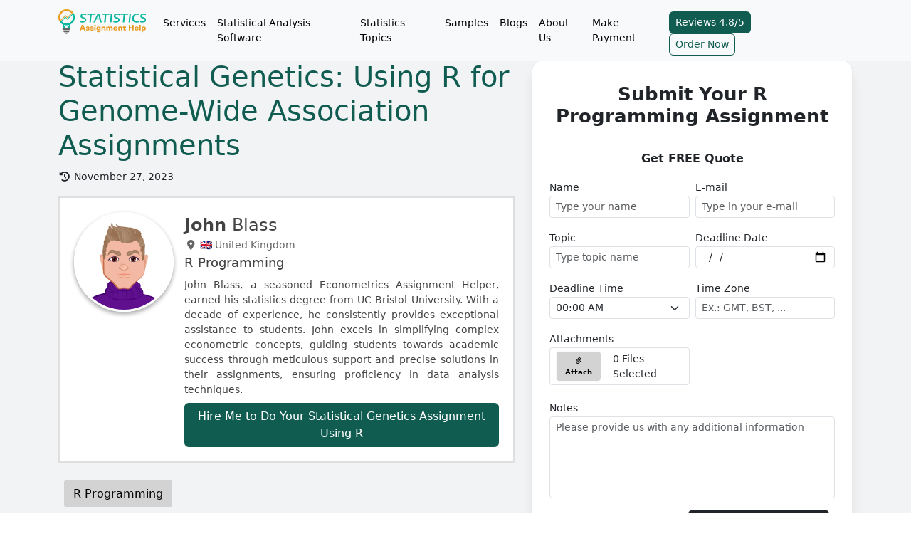

--- FILE ---
content_type: text/html; charset=UTF-8
request_url: https://www.statisticsassignmenthelp.com/blog/guide-to-genetics-analysis-using-r
body_size: 24566
content:
<!DOCTYPE html>
<html lang="en"><head><meta charset="UTF-8"><meta name="textselection" content="1"><meta name="textcopy" content="1"><meta name="textcut" content="1"><meta name="contextmenu" content="1"><meta name="viewport" content="width=device-width, initial-scale=1.0"><meta http-equiv="X-UA-Compatible" content="ie=edge"><meta name="url" content="https://www.statisticsassignmenthelp.com/blog/guide-to-genetics-analysis-using-r"><meta name="title" content="Statistical Genetics with R: Mastering GWAS Assignments"><meta name="description" content="Unlock the secrets of genetic analysis with our comprehensive guide. Learn statistical genetics using R for GWAS assignments. Gain practical skills today."><meta name="keywords" content="statistical genetics, R programming, GWAS assignments, genetic variation, linkage disequilibrium, association tests, polygenic risk scores, pathway analysis, genetic research"><meta name="twitter:card" content="summary"><meta name="twitter:site" content="@statisticsassi5"><meta name="twitter:creator" content="@statisticsassi5"><meta property="og:url" content="https://www.statisticsassignmenthelp.com/blog/guide-to-genetics-analysis-using-r"><meta property="og:type" content="article"><meta property="og:title" content="Statistical Genetics with R: Mastering GWAS Assignments"><meta property="og:description" content="Unlock the secrets of genetic analysis with our comprehensive guide. Learn statistical genetics using R for GWAS assignments. Gain practical skills today."><meta name="author" content=""><meta name="site_title" content="Statistics Assignment Help | Top Statistics Assignment Helpers"><meta name="csrf-token" content="8nkZT8g7nUnOZoylZMSMC5ukl1UpeoUw9j9IhfEf"><meta name="google-site-verification" content="c3t_HEbOaBuoiGHdLxJ_IwcAPEJsHhll4ZdUXRWbH-M"><meta name="quizzes" content='[{"question":"In a multivariate normal distribution, the contours of equal density are:","answers":[{"text":"Circles","status":false},{"text":"Ellipses","status":true},{"text":"Hyperbolas","status":false},{"text":"Rectangles","status":false}]},{"question":"Which of the following is true about the likelihood ratio test?","answers":[{"text":"It compares nested models","status":true},{"text":"It compares non-nested models only","status":false},{"text":"It is a non-parametric test","status":false},{"text":"It only applies to independent samples","status":false}]},{"question":"In survival analysis, the hazard function represents:","answers":[{"text":"Probability of surviving beyond time t","status":false},{"text":"Instantaneous rate of event occurrence at time t","status":true},{"text":"Cumulative probability of failure","status":false},{"text":"Expected survival time","status":false}]},{"question":"In stratified sampling, the population is divided into:","answers":[{"text":"Random groups","status":false},{"text":"Subgroups (strata) that share similar characteristics","status":true},{"text":"Clusters of unequal size only","status":false},{"text":"Groups based on convenience","status":false}]},{"question":"In logistic regression, the dependent variable is:","answers":[{"text":"Continuous","status":false},{"text":"Binary or categorical","status":true},{"text":"Ordinal only","status":false},{"text":"Nominal only","status":false}]},{"question":"The F-test in ANOVA is used to:","answers":[{"text":"Test if the means of two or more groups are equal","status":true},{"text":"Test correlation between two variables","status":false},{"text":"Test variance homogeneity","status":false},{"text":"Test independence between categorical variables","status":false}]},{"question":"Which of the following is a characteristic of a Poisson process?","answers":[{"text":"Events occur at fixed intervals","status":false},{"text":"Events occur independently over time","status":true},{"text":"Only one event can occur in the process","status":false},{"text":"It is always normally distributed","status":false}]},{"question":"Which test is appropriate to check if a single sample comes from a normal distribution?","answers":[{"text":"T-test","status":false},{"text":"Shapiro-Wilk test","status":true},{"text":"Chi-square test for independence","status":false},{"text":"Mann-Whitney U test","status":false}]},{"question":"In a chi-square goodness-of-fit test, the degrees of freedom are calculated as:","answers":[{"text":"Number of categories \u2212 1 \u2212 number of parameters estimated","status":true},{"text":"Number of categories \u2212 1","status":false},{"text":"Total sample size \u2212 1","status":false},{"text":"Number of observed frequencies","status":false}]},{"question":"Which of the following is true about a t-distribution?","answers":[{"text":"It has heavier tails than a normal distribution","status":false},{"text":"Its mean is always zero","status":false},{"text":"It approaches a normal distribution as sample size increases","status":false},{"text":"All of the above","status":true}]},{"question":"The concept of \u201claw of large numbers\u201d states that:","answers":[{"text":"Sample variance approaches population variance as sample size increases","status":false},{"text":"Sample mean approaches population mean as sample size increases","status":true},{"text":"Large samples have higher variability","status":false},{"text":"Probability distributions become skewed with large samples","status":false}]},{"question":"The variance inflation factor (VIF) in regression analysis is used to detect:","answers":[{"text":"Heteroscedasticity","status":false},{"text":"Autocorrelation","status":false},{"text":"Multicollinearity","status":true},{"text":"Normality of residuals","status":false}]}]'><title>Statistical Genetics with R: Mastering GWAS Assignments</title><link rel="shortcut icon" type="image/svg+xml" href="https://www.statisticsassignmenthelp.com/uploads/settings/Statistics-Assignment-Help-favicon.svg"><link rel="icon" type="image/svg+xml" sizes="any" href="https://www.statisticsassignmenthelp.com/uploads/settings/Statistics-Assignment-Help-favicon.svg"><link rel="apple-touch-icon" type="image/svg+xml" sizes="any" href="https://www.statisticsassignmenthelp.com/uploads/settings/Statistics-Assignment-Help-favicon.svg"><link rel="canonical" href="https://www.statisticsassignmenthelp.com/blog/guide-to-genetics-analysis-using-r"><link rel="stylesheet" type="text/css" href="https://www.statisticsassignmenthelp.com/assets/plugins/bootstrap/css/bootstrap.min.css"><link rel="stylesheet" type="text/css" href="https://www.statisticsassignmenthelp.com/assets/plugins/font_awesome/css/all.min.css"><link rel="stylesheet" type="text/css" href="https://www.statisticsassignmenthelp.com/assets/plugins/owl_carousel/dist/assets/owl.carousel.min.css"><link rel="stylesheet" type="text/css" href="https://www.statisticsassignmenthelp.com/assets/plugins/owl_carousel/dist/assets/owl.theme.default.min.css"><link rel="stylesheet" type="text/css" href="https://www.statisticsassignmenthelp.com/assets/plugins/highlighter/styles/monokai-sublime.min.css"><link rel="stylesheet" type="text/css" href="https://www.statisticsassignmenthelp.com/asset/css/custom.css"><link rel="stylesheet" type="text/css" href="https://www.statisticsassignmenthelp.com/css/styles.css"><script type="application/ld+json">{"@context":"https://schema.org","@type":"WebSite","name":"Statistics Assignment Help","alternateName":"StatisticsAssignmentHelp","url":"https://www.statisticsassignmenthelp.com/","potentialAction":{"@type":"SearchAction","target":"https://www.statisticsassignmenthelp.com/search?q={search_term_string}","query-input":"required name=search_term_string"}}</script><script type="application/ld+json">{"@context":"https://schema.org","@type":"Organization","name":"Statistics Assignment Help","url":"https://www.statisticsassignmenthelp.com/","image":"https://www.statisticsassignmenthelp.com/uploads/settings/SA.svg","logo":{"@type":"ImageObject","url":"https://www.statisticsassignmenthelp.com/uploads/settings/SA.svg"},"contactPoint":[{"@type":"ContactPoint","telephone":"+1-315-557-6473","contactType":"customer service"}],"aggregateRating":{"@type":"AggregateRating","ratingValue":"4.8","ratingCount":"1884"}}</script><script type="application/ld+json">{"@context":"http://schema.org","@type":"product","name":"Statistical Genetics with R: Mastering GWAS Assignments","description":"Unlock the secrets of genetic analysis with our comprehensive guide. Learn statistical genetics using R for GWAS assignments. Gain practical skills today.","image":"https://www.statisticsassignmenthelp.com/uploads/settings/SA.svg","url":"https://www.statisticsassignmenthelp.com/blog/guide-to-genetics-analysis-using-r","offers":{"@type":"AggregateOffer","priceCurrency":"USD","lowPrice":"21","highPrice":"350","offerCount":"1"},"aggregateRating":{"@type":"AggregateRating","ratingValue":"4.74","ratingCount":"115"},"review":[{"@type":"Review","author":{"@type":"Person","name":"Rachel Peterson"},"datePublished":"2025-12-13","name":"They understood exactly what I needed!","reviewBody":"The team stayed in touch the whole time, understood exactly what I needed, and cleared all my doubts. They handled my R programming assignment really well and delivered quality work on time.","reviewRating":{"@type":"Rating","bestRating":"5","ratingValue":"5","worstRating":"4"}},{"@type":"Review","author":{"@type":"Person","name":"Abigail Scott"},"datePublished":"2025-11-19","name":"Definitely a reliable place!","reviewBody":"I used their service for my R programming assignment, and it honestly surprised me. The solution was clean, easy to follow, and exactly what I needed. Super fast delivery and constant support made everything stress-free.","reviewRating":{"@type":"Rating","bestRating":"5","ratingValue":"5","worstRating":"4"}},{"@type":"Review","author":{"@type":"Person","name":"Charles Nix"},"datePublished":"2025-11-13","name":"Professional support","reviewBody":"Great service! My R programming task was handled professionally, and the tutor even helped me interpret the results. Totally worth it!","reviewRating":{"@type":"Rating","bestRating":"5","ratingValue":"5","worstRating":"4"}},{"@type":"Review","author":{"@type":"Person","name":"Donald C. Serna"},"datePublished":"2025-10-04","name":"Excellent communication throughout","reviewBody":"Communication is very important for me, and they excelled in this area. The expert stayed in touch throughout the process, clarifying my queries and making sure they understood my requirements fully. This constant communication gave me confidence that my assignment would be done correctly.","reviewRating":{"@type":"Rating","bestRating":"5","ratingValue":"5","worstRating":"4"}},{"@type":"Review","author":{"@type":"Person","name":"Kieran James"},"datePublished":"2025-09-01","name":"Really Saved Me!","reviewBody":"I had an urgent R programming assignment, and honestly expected extra charges. But with this team, I paid the normal rate and still got it done super fast. Totally within my budget&mdash;really saved me.","reviewRating":{"@type":"Rating","bestRating":"5","ratingValue":"5","worstRating":"4"}},{"@type":"Review","author":{"@type":"Person","name":"Riley Pritchard"},"datePublished":"2025-08-23","name":"The work was clear and accurate!","reviewBody":"They made my R programming assignment feel super easy. The work was clear, accurate, and delivered on time. I ended up scoring great marks, and I&rsquo;m really happy with their help.","reviewRating":{"@type":"Rating","bestRating":"5","ratingValue":"5","worstRating":"4"}},{"@type":"Review","author":{"@type":"Person","name":"Natasha Patterson"},"datePublished":"2025-08-19","name":"Perfect Help for R Coding!","reviewBody":"I was totally lost with my R assignment, especially with linear regression coding, but they sorted it out perfectly. The script ran smoothly, and they even added comments so I could follow along. Everything was neat, clear, and on time. Honestly, couldn&rsquo;t have asked for better help!","reviewRating":{"@type":"Rating","bestRating":"5","ratingValue":"5","worstRating":"4"}},{"@type":"Review","author":{"@type":"Person","name":"Leo Mitchell"},"datePublished":"2025-07-28","name":"Honestly, They Saved Me!","reviewBody":"I had an R programming assignment due and no time because of my job. Found them and honestly, they saved me! Super affordable, and the expert knew what they were doing. Really happy with the results.","reviewRating":{"@type":"Rating","bestRating":"5","ratingValue":"5","worstRating":"4"}},{"@type":"Review","author":{"@type":"Person","name":"Samantha Todd"},"datePublished":"2025-07-15","name":"Accurate Support","reviewBody":"The R code I received ran smoothly and gave the expected outputs. The team followed the dataset instructions perfectly and explained each step clearly in comments. I had to clarify one part of the logic, but their response was quick. It was a good experience overall.","reviewRating":{"@type":"Rating","bestRating":"5","ratingValue":"5","worstRating":"4"}},{"@type":"Review","author":{"@type":"Person","name":"Joni  Rios"},"datePublished":"2025-05-29","name":"Overall Good Experience","reviewBody":"Though the content was accurate and insightful, the delivery came a few hours late. Their support staff responded quickly and kept me informed throughout.","reviewRating":{"@type":"Rating","bestRating":"5","ratingValue":"4","worstRating":"4"}},{"@type":"Review","author":{"@type":"Person","name":"June Lee"},"datePublished":"2025-05-19","name":"Great Help with My R Programming Assignment","reviewBody":"I  got my R Programming assignment done, and they really came through. The code was neat, easy to follow, and did exactly what was needed. They were easy to talk to and finished everything on time. Definitely a good pick if you need help with R!","reviewRating":{"@type":"Rating","bestRating":"5","ratingValue":"5","worstRating":"4"}},{"@type":"Review","author":{"@type":"Person","name":"Ethan Andrews"},"datePublished":"2025-05-19","name":"SAS Assignment Done Right","reviewBody":"They provided solid assistance with my SAS assignment. The analysis was accurate, and they followed all instructions carefully. While there&rsquo;s always room for improvement, I appreciated their professionalism and adherence to the deadline. A dependable option for students needing help with SAS-based tasks.","reviewRating":{"@type":"Rating","bestRating":"5","ratingValue":"5","worstRating":"4"}},{"@type":"Review","author":{"@type":"Person","name":"George Ferguson"},"datePublished":"2025-05-07","name":"Great Experience!","reviewBody":"I got help with my R programming assignment, and it was a great experience. The team communicated well, delivered everything on time, and the work was really good. I felt less stressed and got a good grade too!","reviewRating":{"@type":"Rating","bestRating":"5","ratingValue":"5","worstRating":"4"}},{"@type":"Review","author":{"@type":"Person","name":"Jill Tobin"},"datePublished":"2025-04-10","name":"Really Loved Their Service","reviewBody":"I needed help using R for a statistical analysis assignment. The experts at statisticsassignmenthelp.com guided me through the software&rsquo;s functions and taught me how to implement various statistical tests. They also explained the coding and interpretation of results in detail. This made me more proficient in using R for future assignments.","reviewRating":{"@type":"Rating","bestRating":"5","ratingValue":"5","worstRating":"4"}},{"@type":"Review","author":{"@type":"Person","name":"Ryan Goodwin"},"datePublished":"2025-03-25","name":"I was so grateful!","reviewBody":"I was struggling with my R programming assignment and had no idea what to do. Thankfully, statisticsassignmenthelp.com helped me out! Their experts explained everything clearly, and the work was perfect. The prices were fair, and they delivered on time.","reviewRating":{"@type":"Rating","bestRating":"5","ratingValue":"5","worstRating":"4"}},{"@type":"Review","author":{"@type":"Person","name":"Rosie Jenkins"},"datePublished":"2025-03-17","name":"Team was Super Helpful!","reviewBody":"I was really happy with the help I got for my R programming assignment. The team was super helpful, and their prices were totally fair for the quality of work.","reviewRating":{"@type":"Rating","bestRating":"5","ratingValue":"5","worstRating":"4"}},{"@type":"Review","author":{"@type":"Person","name":"Noemi Riffe"},"datePublished":"2025-03-04","name":"Best Choice for Data Visualization","reviewBody":"I had a project on data visualization using R, and they helped me create impressive charts and graphs. Their interpretation of results was spot on.","reviewRating":{"@type":"Rating","bestRating":"5","ratingValue":"5","worstRating":"4"}},{"@type":"Review","author":{"@type":"Person","name":"Louis Gregory"},"datePublished":"2025-02-26","name":"Excellent Help!","reviewBody":"I wasn&rsquo;t expecting such great work at this price! Super happy with my R programming assignment. I scored 90+! Huge thanks for the excellent help.","reviewRating":{"@type":"Rating","bestRating":"5","ratingValue":"5","worstRating":"4"}},{"@type":"Review","author":{"@type":"Person","name":"Adam Norris"},"datePublished":"2025-02-18","name":"Quality was Great!","reviewBody":"They helped me with my R programming assignment, and the quality was great. They were available 24/7, and gave me discounts. No regrets at all.","reviewRating":{"@type":"Rating","bestRating":"5","ratingValue":"5","worstRating":"4"}},{"@type":"Review","author":{"@type":"Person","name":"Peggy Horton"},"datePublished":"2025-02-04","name":"Great Experience!","reviewBody":"The assignment was perfect, and the delivery was fast. Highly satisfied!","reviewRating":{"@type":"Rating","bestRating":"5","ratingValue":"5","worstRating":"4"}},{"@type":"Review","author":{"@type":"Person","name":"Riley Godfrey"},"datePublished":"2025-01-31","name":"They did a Great Job!","reviewBody":"I struggled with my R programming homework and had no idea where to start. Thankfully, statisticsassignmenthelp.com saved me! They explained everything clearly and did a great job.","reviewRating":{"@type":"Rating","bestRating":"5","ratingValue":"5","worstRating":"4"}},{"@type":"Review","author":{"@type":"Person","name":"Alex Jones"},"datePublished":"2025-01-23","name":"The Service was Amazing!","reviewBody":"I needed help with my R programming assignment and wasn&rsquo;t sure if online services would work. I gave it a try, and it turned out to be the best decision! My professor was impressed with the work. The service was amazing, and I&rsquo;d use it again.","reviewRating":{"@type":"Rating","bestRating":"5","ratingValue":"5","worstRating":"4"}},{"@type":"Review","author":{"@type":"Person","name":"William T. Davis"},"datePublished":"2024-12-24","name":"Pleased with R Programming Support","reviewBody":"Their assistance with my R programming assignment was excellent. The expert wrote clean, functional code and explained every step. It&rsquo;s evident they are skilled in both statistics and programming. Highly recommended!","reviewRating":{"@type":"Rating","bestRating":"5","ratingValue":"5","worstRating":"4"}},{"@type":"Review","author":{"@type":"Person","name":"Deanna McKenzie"},"datePublished":"2024-12-02","name":"Quality Work with Minor Delay","reviewBody":"The quality of work from this service was excellent, but there was a slight delay in delivery. Overall, I&#039;m happy with the service and will use it again.","reviewRating":{"@type":"Rating","bestRating":"5","ratingValue":"4","worstRating":"4"}},{"@type":"Review","author":{"@type":"Person","name":"Tom Moore"},"datePublished":"2024-10-09","name":"Excellent Service and Quality!","reviewBody":"I had a good experience with this service. The writers were knowledgeable and delivered my assignment on time. However, I felt the communication could have been a bit better. Overall, a solid choice for anyone needing help with statistics. I&#039;ll definitely use them again!","reviewRating":{"@type":"Rating","bestRating":"5","ratingValue":"4","worstRating":"4"}},{"@type":"Review","author":{"@type":"Person","name":"Marie J. Whiteside"},"datePublished":"2024-08-12","name":"Thanks!","reviewBody":"You did a solid job, especially with the R assignment and hypothesis testing. Everything was right on target. Just add a bit more detail next time to make it even better. Thanks!","reviewRating":{"@type":"Rating","bestRating":"5","ratingValue":"4","worstRating":"4"}},{"@type":"Review","author":{"@type":"Person","name":"Jimmy"},"datePublished":"2024-07-19","name":"Great Work and Timely Delivery","reviewBody":"I&rsquo;m really happy with how my assignment turned out. The work was done clearly and on time. Everything was handled professionally. Thanks for the excellent job!","reviewRating":{"@type":"Rating","bestRating":"5","ratingValue":"5","worstRating":"4"}},{"@type":"Review","author":{"@type":"Person","name":"Nolan James"},"datePublished":"2024-07-15","name":"Great Service!","reviewBody":"I&rsquo;m so happy with this service! They crushed my R programming assignment. The quality was awesome and they delivered it on time. I&rsquo;ll for sure be back for more help. Thanks a ton for getting me full marks!","reviewRating":{"@type":"Rating","bestRating":"5","ratingValue":"4","worstRating":"4"}},{"@type":"Review","author":{"@type":"Person","name":"Adam Wells"},"datePublished":"2024-04-29","name":"","reviewBody":"The R Assignment on Hypothesis Testing was done well. The expert who helped me was amazing! I&#039;m totally happy with how everything turned out, and I&#039;d definitely tell others about their service. A big shoutout to the expert for making sure I understood the results properly.","reviewRating":{"@type":"Rating","bestRating":"5","ratingValue":"5","worstRating":"4"}},{"@type":"Review","author":{"@type":"Person","name":"Isabella Leonard"},"datePublished":"2023-06-28","name":"","reviewBody":"My assignment on Scatter Plots involved visualizing relationships between multiple variables in a dataset using GGPLOT2. The experts at Statistics Assignment Help plotted the data points, added appropriate labels and titles, and customized the aesthetics to enhance clarity and interpretation. The final solution not only showcased the correlations effectively but also included insightful annotations that helped me understand the data patterns comprehensively.","reviewRating":{"@type":"Rating","bestRating":"5","ratingValue":"4","worstRating":"4"}},{"@type":"Review","author":{"@type":"Person","name":"Caitlin Charlton"},"datePublished":"2023-10-06","name":"","reviewBody":"My assignment on Time Series Plots using GGPLOT2 required visualizing temporal data trends and seasonal patterns. Statistics Assignment Help  connected me to a professional who plotted time series data, added trend lines, and highlighted seasonal variations using appropriate smoothing techniques. The resulting plots were not only visually appealing but also provided valuable insights into long-term trends and periodic fluctuations in the dataset.","reviewRating":{"@type":"Rating","bestRating":"5","ratingValue":"5","worstRating":"4"}},{"@type":"Review","author":{"@type":"Person","name":"Poppy Webster"},"datePublished":"2023-07-30","name":"","reviewBody":"I had an assignment focusing on Boxplots and Violin Plots using GGPLOT2 and needed help analyzing and comparing data distributions across different categories or groups. The experts at Statistics Assignment Help skillfully constructed boxplots and violin plots, incorporating medians, quartiles, and outliers effectively. Their attention to detail in plot aesthetics and informative annotations greatly aided in interpreting the data variations and outliers within each group.","reviewRating":{"@type":"Rating","bestRating":"5","ratingValue":"5","worstRating":"4"}},{"@type":"Review","author":{"@type":"Person","name":"Georgina Lynch"},"datePublished":"2023-11-07","name":"","reviewBody":"For my assignment on Bar Charts and Histograms using GGPLOT2, I needed to compare categorical data and visualize frequency distributions. Statistics Assignment Help created visually appealing bar charts with appropriate grouping and colors, highlighting key trends in the data. Additionally, they generated informative histograms with accurate binning and axis labeling, providing a clear overview of data distribution and central tendencies.","reviewRating":{"@type":"Rating","bestRating":"5","ratingValue":"4","worstRating":"4"}},{"@type":"Review","author":{"@type":"Person","name":"John McKinney"},"datePublished":"2024-03-13","name":"","reviewBody":"When I needed help with my R Shiny assignment on custom widget development, Statistics Assignment Help came to the rescue. They developed customized Shiny widgets tailored to my specific requirements, enhancing the functionality and user experience of my web application. The solution provided showcased their proficiency in creating innovative and user-friendly Shiny widgets, enabling me to achieve my project objectives seamlessly.","reviewRating":{"@type":"Rating","bestRating":"5","ratingValue":"5","worstRating":"4"}},{"@type":"Review","author":{"@type":"Person","name":"Stanford Fuller"},"datePublished":"2024-03-12","name":"","reviewBody":"I recently sought assistance from Statistics Assignment Help for my R Shiny assignment on statistical analysis and reporting. Their team performed various statistical analyses, including hypothesis testing and regression analysis, and presented the results in a clear and concise manner. The solution included detailed reports and interactive visualizations, allowing me to understand and interpret the statistical findings effectively.","reviewRating":{"@type":"Rating","bestRating":"5","ratingValue":"5","worstRating":"4"}},{"@type":"Review","author":{"@type":"Person","name":"Dean McBee"},"datePublished":"2024-03-11","name":"","reviewBody":"For my dashboard development assignment in R Shiny, Statistics Assignment Help delivered a comprehensive solution. The expert designed a visually appealing dashboard with interactive elements, such as filters and dropdown menus, to facilitate easy data exploration. The completed project showcased their expertise in building user-centric dashboards using R Shiny, providing a seamless user experience.","reviewRating":{"@type":"Rating","bestRating":"5","ratingValue":"5","worstRating":"4"}},{"@type":"Review","author":{"@type":"Person","name":"Eileen S. Gay"},"datePublished":"2024-03-10","name":"","reviewBody":"I recently needed help tackling an assignment on interactive data visualization using R Shiny. Statistics Assignment Help created a dynamic web application that displayed complex datasets in an intuitive and interactive manner. The solution provided included customized visualizations and user-friendly features, allowing me to explore and analyze the data effortlessly.","reviewRating":{"@type":"Rating","bestRating":"5","ratingValue":"5","worstRating":"4"}},{"@type":"Review","author":{"@type":"Person","name":"Mack Schoen"},"datePublished":"2024-03-01","name":"","reviewBody":"For my Time Series Forecasting assignment, the experts analyzed historical data and employed time series forecasting techniques like moving averages and ARIMA modeling to predict future values. The solution was accompanied by visualizations that effectively communicated the forecasted trends, and the experts provided valuable insights into interpreting forecast accuracy metrics. Overall, the assistance I received was instrumental in mastering time series forecasting concepts and techniques.","reviewRating":{"@type":"Rating","bestRating":"5","ratingValue":"5","worstRating":"4"}},{"@type":"Review","author":{"@type":"Person","name":"Elisa Runte"},"datePublished":"2024-02-29","name":"","reviewBody":"I sought help for my Logistic Regression assignment, and I couldn&#039;t be happier with the outcome. The experts adeptly applied logistic regression techniques to predict categorical outcomes, such as customer churn or binary classification problems. They meticulously assessed the model&#039;s performance using metrics like ROC curve analysis and provided insightful interpretations of odds ratios and model coefficients. The solution was presented in a visually appealing format, with clear explanations that enhanced my understanding of logistic regression analysis in R programming.","reviewRating":{"@type":"Rating","bestRating":"5","ratingValue":"5","worstRating":"4"}},{"@type":"Review","author":{"@type":"Person","name":"Kaleb Klocko"},"datePublished":"2024-02-28","name":"","reviewBody":"My assignment on Multiple Linear Regression was expertly handled by Statistics Assignment Help. They skillfully integrated multiple independent variables to predict the outcome variable, taking into account factors like multicollinearity and model validation. The experts conducted thorough data preprocessing to ensure the accuracy of the analysis and meticulously interpreted the regression coefficients to derive meaningful insights. The solution was accompanied by comprehensive documentation, allowing me to grasp the nuances of multiple linear regression analysis and apply it confidently in future projects.","reviewRating":{"@type":"Rating","bestRating":"5","ratingValue":"5","worstRating":"4"}}]}</script><script type="application/ld+json">{"@context":"https://schema.org","@type":"BreadcrumbList","itemListElement":[{"@type":"ListItem","position":1,"name":"Statistics Assignment Help | Top Statistics Assignment Helpers","item":"https://www.statisticsassignmenthelp.com/"},{"@type":"ListItem","position":2,"name":"Blogs","item":"https://www.statisticsassignmenthelp.com/blog"},{"@type":"ListItem","position":2,"name":"Statistical Genetics Mastery: Practical Insights and R Applications for GWAS Assignments"}]}</script></head><body><header class="fixed-top sticky"><nav class="navbar navbar-expand-lg bg-body-tertiary" style="background: #f8f9fa !important;"><div class="container"><div class="navbar-header w-100 d-flex"><button class="navbar-toggler" type="button" data-bs-toggle="collapse" onclick="openNav()" aria-controls="navbarSupportedContent" aria-expanded="false" aria-label="Toggle navigation"><span class="navbar-toggler-icon"></span></button><a class="navbar-brand" href="https://www.statisticsassignmenthelp.com/"><img loading="lazy" src="https://www.statisticsassignmenthelp.com/uploads/settings/SA.svg" class="img-responsive lazyload" style="width: 128px !important;" alt="Statistics Assignment Help | Top Statistics Assignment Helpers Logo"></a><div class="collapse navbar-collapse" id="navbarSupportedContent"><ul class="navbar-nav me-auto mb-2 mb-lg-0"><li class="nav-item dropdown"><span class="nav-text nav-link">Services</span><ul class="dropdown-menu mega-menu p-3 columns-3"><li class="nav-item"><a class="nav-link" href="https://www.statisticsassignmenthelp.com/write-my-statistics-paper"><i class="fas fa-fw fa-sm fa-caret-right"></i> Write My Statistics Paper</a></li><li class="nav-item"><a class="nav-link" href="https://www.statisticsassignmenthelp.com/jamovi-assignment-help"><i class="fas fa-fw fa-sm fa-caret-right"></i> Jamovi Assignment Help</a></li><li class="nav-item"><a class="nav-link" href="https://www.statisticsassignmenthelp.com/business-statistics-assignment-help"><i class="fas fa-fw fa-sm fa-caret-right"></i> Business Statistics Assignment Help</a></li><li class="nav-item"><a class="nav-link" href="https://www.statisticsassignmenthelp.com/rapidminer-homework"><i class="fas fa-fw fa-sm fa-caret-right"></i> RapidMiner Assignment Help</a></li><li class="nav-item"><a class="nav-link" href="https://www.statisticsassignmenthelp.com/econometric-software-assignment-help"><i class="fas fa-fw fa-sm fa-caret-right"></i> Econometric Software Assignment Help</a></li><li class="nav-item"><a class="nav-link" href="https://www.statisticsassignmenthelp.com/econometrics-homework"><i class="fas fa-fw fa-sm fa-caret-right"></i> Econometrics Assignment Help</a></li><li class="nav-item"><a class="nav-link" href="https://www.statisticsassignmenthelp.com/game-theory-assignment-help"><i class="fas fa-fw fa-sm fa-caret-right"></i> Game Theory Assignment Help</a></li><li class="nav-item"><a class="nav-link" href="https://www.statisticsassignmenthelp.com/take-my-statistics-exam"><i class="fas fa-fw fa-sm fa-caret-right"></i> Take My Statistics Exam</a></li><li class="nav-item"><a class="nav-link" href="https://www.statisticsassignmenthelp.com/statistics-assignment-helper"><i class="fas fa-fw fa-sm fa-caret-right"></i> Statistics Assignment Helper</a></li><li class="nav-item"><a class="nav-link" href="https://www.statisticsassignmenthelp.com/statistics-research-paper-assignment-help"><i class="fas fa-fw fa-sm fa-caret-right"></i> Statistics Research Paper Assignment Help</a></li><li class="nav-item"><a class="nav-link" href="https://www.statisticsassignmenthelp.com/do-my-statistics-assignment"><i class="fas fa-fw fa-sm fa-caret-right"></i> Do My Statistics Assignment</a></li><li class="nav-item"><a class="nav-link" href="https://www.statisticsassignmenthelp.com/pay-someone-to-do-my-statistics-assignment"><i class="fas fa-fw fa-sm fa-caret-right"></i> Pay Someone to Do My Statistics Assignment</a></li><li class="nav-item"><a class="nav-link" href="https://www.statisticsassignmenthelp.com/professional-statistics-assignment-writers"><i class="fas fa-fw fa-sm fa-caret-right"></i> Professional Statistics Assignment Writers</a></li><li class="nav-item"><a class="nav-link" href="https://www.statisticsassignmenthelp.com/need-help-with-my-statistics-assignment"><i class="fas fa-fw fa-sm fa-caret-right"></i> Need Help with My Statistics Assignment</a></li><li class="nav-item"><a class="nav-link" href="https://www.statisticsassignmenthelp.com/hire-someone-to-do-my-statistics-assignment"><i class="fas fa-fw fa-sm fa-caret-right"></i> Hire Someone to Do My Statistics Assignment</a></li><li class="nav-item"><a class="nav-link" href="https://www.statisticsassignmenthelp.com/statistics-assignment-experts"><i class="fas fa-fw fa-sm fa-caret-right"></i> Statistics Assignment Experts</a></li><li class="nav-item"><a class="nav-link" href="https://www.statisticsassignmenthelp.com/statistics-midterm-assignment-help"><i class="fas fa-fw fa-sm fa-caret-right"></i> Statistics Midterm Assignment Help</a></li><li class="nav-item"><a class="nav-link" href="https://www.statisticsassignmenthelp.com/statistics-capstone-project-help"><i class="fas fa-fw fa-sm fa-caret-right"></i> Statistics Capstone Project Help</a></li><li class="nav-item"><a class="nav-link" href="https://www.statisticsassignmenthelp.com/urgent-statistics-assignment-help"><i class="fas fa-fw fa-sm fa-caret-right"></i> Urgent Statistics Assignment Help</a></li><li class="nav-item"><a class="nav-link" href="https://www.statisticsassignmenthelp.com/take-my-statistics-quiz"><i class="fas fa-fw fa-sm fa-caret-right"></i> Take My Statistics Quiz</a></li><li class="nav-item"><a class="nav-link" href="https://www.statisticsassignmenthelp.com/professional-statistics-assignment-help"><i class="fas fa-fw fa-sm fa-caret-right"></i> Professional Statistics Assignment Help</a></li><li class="nav-item"><a class="nav-link" href="https://www.statisticsassignmenthelp.com/statistics-assignment-writers"><i class="fas fa-fw fa-sm fa-caret-right"></i> Statistics Assignment Writers</a></li><li class="nav-item"><a class="nav-link" href="https://www.statisticsassignmenthelp.com/best-statistics-assignment-help"><i class="fas fa-fw fa-sm fa-caret-right"></i> Best Statistics Assignment Help</a></li><li class="nav-item"><a class="nav-link" href="https://www.statisticsassignmenthelp.com/affordable-statistics-assignment-help"><i class="fas fa-fw fa-sm fa-caret-right"></i> Affordable Statistics Assignment Help</a></li><li class="nav-item"><a class="nav-link" href="https://www.statisticsassignmenthelp.com/final-year-statistics-project"><i class="fas fa-fw fa-sm fa-caret-right"></i> Final Year Statistics Project Help</a></li><li class="nav-item"><a class="nav-link" href="https://www.statisticsassignmenthelp.com/statistics-coursework-help"><i class="fas fa-fw fa-sm fa-caret-right"></i> Statistics Coursework Help</a></li><li class="nav-item"><a class="nav-link" href="https://www.statisticsassignmenthelp.com/reliable-statistics-assignment-help"><i class="fas fa-fw fa-sm fa-caret-right"></i> Reliable Statistics Assignment Help</a></li><li class="nav-item"><a class="nav-link" href="https://www.statisticsassignmenthelp.com/take-my-statistics-test"><i class="fas fa-fw fa-sm fa-caret-right"></i> Take My Statistics Test</a></li><li class="nav-item"><a class="nav-link" href="https://www.statisticsassignmenthelp.com/custom-statistics-assignment-help"><i class="fas fa-fw fa-sm fa-caret-right"></i> Custom Statistics Assignment Help</a></li><li class="nav-item"><a class="nav-link" href="https://www.statisticsassignmenthelp.com/doctorate-statistics-assignment-help"><i class="fas fa-fw fa-sm fa-caret-right"></i> Doctorate Statistics Assignment Help</a></li><li class="nav-item"><a class="nav-link" href="https://www.statisticsassignmenthelp.com/undergraduate-statistics-assignment-help"><i class="fas fa-fw fa-sm fa-caret-right"></i> Undergraduate Statistics Assignment Help</a></li><li class="nav-item"><a class="nav-link" href="https://www.statisticsassignmenthelp.com/graduate-statistics-assignment-help"><i class="fas fa-fw fa-sm fa-caret-right"></i> Graduate Statistics Assignment Help</a></li><li class="nav-item"><a class="nav-link" href="https://www.statisticsassignmenthelp.com/college-statistics-assignment-help"><i class="fas fa-fw fa-sm fa-caret-right"></i> College Statistics Assignment Help</a></li><li class="nav-item"><a class="nav-link" href="https://www.statisticsassignmenthelp.com/ancova-assignment-help"><i class="fas fa-fw fa-sm fa-caret-right"></i> ANCOVA Assignment Help</a></li></ul></li><li class="nav-item dropdown"><span class="nav-text nav-link">Statistical Analysis Software</span><ul class="dropdown-menu mega-menu p-3 columns-2"><li class="nav-item"><a class="nav-link" href="https://www.statisticsassignmenthelp.com/spss-assignment"><i class="fas fa-fw fa-sm fa-caret-right"></i> SPSS Assignment Help</a></li><li class="nav-item"><a class="nav-link" href="https://www.statisticsassignmenthelp.com/stata-assignment-help"><i class="fas fa-fw fa-sm fa-caret-right"></i> STATA Assignment Help</a></li><li class="nav-item"><a class="nav-link" href="https://www.statisticsassignmenthelp.com/sas-assignment-help"><i class="fas fa-fw fa-sm fa-caret-right"></i> SAS Assignment Help</a></li><li class="nav-item"><a class="nav-link" href="https://www.statisticsassignmenthelp.com/excel-assignment"><i class="fas fa-fw fa-sm fa-caret-right"></i> Excel Assignment Help</a></li><li class="nav-item"><a class="nav-link" href="https://www.statisticsassignmenthelp.com/statistical-hypothesis-formulation-assignment-help"><i class="fas fa-fw fa-sm fa-caret-right"></i> Statistical Hypothesis Formulation Assignment Help</a></li><li class="nav-item"><a class="nav-link" href="https://www.statisticsassignmenthelp.com/labview-assignment-help"><i class="fas fa-fw fa-sm fa-caret-right"></i> LabVIEW Assignment Help</a></li><li class="nav-item"><a class="nav-link" href="https://www.statisticsassignmenthelp.com/lisrel-assignment-help"><i class="fas fa-fw fa-sm fa-caret-right"></i> LISREL Assignment Help</a></li><li class="nav-item"><a class="nav-link" href="https://www.statisticsassignmenthelp.com/minitab-assignment-help"><i class="fas fa-fw fa-sm fa-caret-right"></i> Minitab Assignment Help</a></li><li class="nav-item"><a class="nav-link" href="https://www.statisticsassignmenthelp.com/analytica-software-assignment-help"><i class="fas fa-fw fa-sm fa-caret-right"></i> Analytica Software Assignment Help</a></li><li class="nav-item"><a class="nav-link" href="https://www.statisticsassignmenthelp.com/statistica-assignment-help"><i class="fas fa-fw fa-sm fa-caret-right"></i> Statistica Assignment Help</a></li><li class="nav-item"><a class="nav-link" href="https://www.statisticsassignmenthelp.com/design-expert-assignment-help"><i class="fas fa-fw fa-sm fa-caret-right"></i> Design Expert Assignment Help</a></li><li class="nav-item"><a class="nav-link" href="https://www.statisticsassignmenthelp.com/orange-assignment-help"><i class="fas fa-fw fa-sm fa-caret-right"></i> Orange Assignment Help</a></li><li class="nav-item"><a class="nav-link" href="https://www.statisticsassignmenthelp.com/knime-assignment-help"><i class="fas fa-fw fa-sm fa-caret-right"></i> KNIME Assignment Help</a></li><li class="nav-item"><a class="nav-link" href="https://www.statisticsassignmenthelp.com/winbugs-assignment-help"><i class="fas fa-fw fa-sm fa-caret-right"></i> WinBUGS Assignment Help</a></li><li class="nav-item"><a class="nav-link" href="https://www.statisticsassignmenthelp.com/statistix-assignment-help"><i class="fas fa-fw fa-sm fa-caret-right"></i> Statistix Assignment Help</a></li><li class="nav-item"><a class="nav-link" href="https://www.statisticsassignmenthelp.com/calculus-assignment-help"><i class="fas fa-fw fa-sm fa-caret-right"></i> Calculus Assignment Help</a></li><li class="nav-item"><a class="nav-link" href="https://www.statisticsassignmenthelp.com/jasp-assignment-help"><i class="fas fa-fw fa-sm fa-caret-right"></i> JASP Assignment Help</a></li><li class="nav-item"><a class="nav-link" href="https://www.statisticsassignmenthelp.com/jmp-assignment-help"><i class="fas fa-fw fa-sm fa-caret-right"></i> JMP Assignment Help</a></li><li class="nav-item"><a class="nav-link" href="https://www.statisticsassignmenthelp.com/alteryx-assignment-help"><i class="fas fa-fw fa-sm fa-caret-right"></i> Alteryx Assignment Help</a></li><li class="nav-item"><a class="nav-link" href="https://www.statisticsassignmenthelp.com/statistical-software-assignment-help"><i class="fas fa-fw fa-sm fa-caret-right"></i> Statistical Software Assignment Help</a></li><li class="nav-item"><a class="nav-link" href="https://www.statisticsassignmenthelp.com/gretl"><i class="fas fa-fw fa-sm fa-caret-right"></i> GRETL Assignment Help</a></li><li class="nav-item"><a class="nav-link" href="https://www.statisticsassignmenthelp.com/apache-hadoop-assignment-help"><i class="fas fa-fw fa-sm fa-caret-right"></i> Apache Hadoop Assignment Help</a></li><li class="nav-item"><a class="nav-link" href="https://www.statisticsassignmenthelp.com/xlstat"><i class="fas fa-fw fa-sm fa-caret-right"></i> XLSTAT Assignment Help</a></li></ul></li><li class="nav-item dropdown"><span class="nav-text nav-link">Statistics Topics</span><ul class="dropdown-menu mega-menu p-3 columns-3"><li class="nav-item"><a class="nav-link" href="https://www.statisticsassignmenthelp.com/linear-algebra-assignment-help"><i class="fas fa-fw fa-sm fa-caret-right"></i> Linear Algebra Assignment Help</a></li><li class="nav-item"><a class="nav-link" href="https://www.statisticsassignmenthelp.com/data-analysis-assignment-help"><i class="fas fa-fw fa-sm fa-caret-right"></i> Data Analysis Assignment Help</a></li><li class="nav-item"><a class="nav-link" href="https://www.statisticsassignmenthelp.com/finance-assignment-help"><i class="fas fa-fw fa-sm fa-caret-right"></i> Finance Assignment Help</a></li><li class="nav-item"><a class="nav-link" href="https://www.statisticsassignmenthelp.com/anova-assignment-help"><i class="fas fa-fw fa-sm fa-caret-right"></i> ANOVA Assignment Help</a></li><li class="nav-item"><a class="nav-link" href="https://www.statisticsassignmenthelp.com/black-scholes-assignment-help"><i class="fas fa-fw fa-sm fa-caret-right"></i> Black Scholes Assignment Help</a></li><li class="nav-item"><a class="nav-link" href="https://www.statisticsassignmenthelp.com/experimental-design-assignment-help"><i class="fas fa-fw fa-sm fa-caret-right"></i> Experimental Design Assignment Help</a></li><li class="nav-item"><a class="nav-link" href="https://www.statisticsassignmenthelp.com/cnn-assignment-help"><i class="fas fa-fw fa-sm fa-caret-right"></i> CNN (Convolutional Neural Network) Assignment Help</a></li><li class="nav-item"><a class="nav-link" href="https://www.statisticsassignmenthelp.com/statistical-tests-and-measures-assignment-help"><i class="fas fa-fw fa-sm fa-caret-right"></i> Statistical Tests and Measures Assignment Help</a></li><li class="nav-item"><a class="nav-link" href="https://www.statisticsassignmenthelp.com/multiple-linear-regression-assignment-help"><i class="fas fa-fw fa-sm fa-caret-right"></i> Multiple Linear Regression Assignment Help</a></li><li class="nav-item"><a class="nav-link" href="https://www.statisticsassignmenthelp.com/correlation-analysis-assignment-help"><i class="fas fa-fw fa-sm fa-caret-right"></i> Correlation Analysis Assignment Help</a></li><li class="nav-item"><a class="nav-link" href="https://www.statisticsassignmenthelp.com/data-classification-assignment-help"><i class="fas fa-fw fa-sm fa-caret-right"></i> Data Classification Assignment Help</a></li><li class="nav-item"><a class="nav-link" href="https://www.statisticsassignmenthelp.com/decision-making-assignment-help"><i class="fas fa-fw fa-sm fa-caret-right"></i> Decision Making Assignment Help</a></li><li class="nav-item"><a class="nav-link" href="https://www.statisticsassignmenthelp.com/2d-geometry-assignment-help"><i class="fas fa-fw fa-sm fa-caret-right"></i> 2D Geometry Assignment Help</a></li><li class="nav-item"><a class="nav-link" href="https://www.statisticsassignmenthelp.com/distribution-theory-assignment-help"><i class="fas fa-fw fa-sm fa-caret-right"></i> Distribution Theory Assignment Help</a></li><li class="nav-item"><a class="nav-link" href="https://www.statisticsassignmenthelp.com/decision-theory-assignment-help"><i class="fas fa-fw fa-sm fa-caret-right"></i> Decision Theory Assignment Help</a></li><li class="nav-item"><a class="nav-link" href="https://www.statisticsassignmenthelp.com/data-manipulation-assignment-help"><i class="fas fa-fw fa-sm fa-caret-right"></i> Data Manipulation Assignment Help</a></li><li class="nav-item"><a class="nav-link" href="https://www.statisticsassignmenthelp.com/binomial-distributions-assignment-help"><i class="fas fa-fw fa-sm fa-caret-right"></i> Binomial Distributions Assignment Help</a></li><li class="nav-item"><a class="nav-link" href="https://www.statisticsassignmenthelp.com/linear-regression-assignment-help"><i class="fas fa-fw fa-sm fa-caret-right"></i> Linear Regression Assignment Help</a></li><li class="nav-item"><a class="nav-link" href="https://www.statisticsassignmenthelp.com/statistical-inference-assignment-help"><i class="fas fa-fw fa-sm fa-caret-right"></i> Statistical Inference Assignment Help</a></li><li class="nav-item"><a class="nav-link" href="https://www.statisticsassignmenthelp.com/structural-equation-modeling-assignment-help"><i class="fas fa-fw fa-sm fa-caret-right"></i> Structural Equation Modeling (SEM) Assignment Help</a></li><li class="nav-item"><a class="nav-link" href="https://www.statisticsassignmenthelp.com/numerical-methods-assignment-help"><i class="fas fa-fw fa-sm fa-caret-right"></i> Numerical Methods Assignment Help</a></li><li class="nav-item"><a class="nav-link" href="https://www.statisticsassignmenthelp.com/markov-processes-assignment-help"><i class="fas fa-fw fa-sm fa-caret-right"></i> Markov Processes Assignment Help</a></li><li class="nav-item"><a class="nav-link" href="https://www.statisticsassignmenthelp.com/non-parametric-tests-assignment-help"><i class="fas fa-fw fa-sm fa-caret-right"></i> Non-Parametric Tests Assignment Help</a></li><li class="nav-item"><a class="nav-link" href="https://www.statisticsassignmenthelp.com/multivariate-statistics-assignment-help"><i class="fas fa-fw fa-sm fa-caret-right"></i> Multivariate Statistics Assignment Help</a></li><li class="nav-item"><a class="nav-link" href="https://www.statisticsassignmenthelp.com/data-flow-diagram-assignment-help"><i class="fas fa-fw fa-sm fa-caret-right"></i> Data Flow Diagram Assignment Help</a></li><li class="nav-item"><a class="nav-link" href="https://www.statisticsassignmenthelp.com/bivariate-normal-distribution-assignment-help"><i class="fas fa-fw fa-sm fa-caret-right"></i> Bivariate Normal Distribution Assignment Help</a></li><li class="nav-item"><a class="nav-link" href="https://www.statisticsassignmenthelp.com/matrix-operations-assignment-help"><i class="fas fa-fw fa-sm fa-caret-right"></i> Matrix Operations Assignment Help</a></li><li class="nav-item"><a class="nav-link" href="https://www.statisticsassignmenthelp.com/confirmatory-factor-analysis-assignment-help"><i class="fas fa-fw fa-sm fa-caret-right"></i> CFA Assignment Help</a></li><li class="nav-item"><a class="nav-link" href="https://www.statisticsassignmenthelp.com/mathematical-methods-assignment-help"><i class="fas fa-fw fa-sm fa-caret-right"></i> Mathematical Methods Assignment Help</a></li><li class="nav-item"><a class="nav-link" href="https://www.statisticsassignmenthelp.com/probability-assignment-help"><i class="fas fa-fw fa-sm fa-caret-right"></i> Probability Assignment Help</a></li><li class="nav-item"><a class="nav-link" href="https://www.statisticsassignmenthelp.com/kalman-filter-assignment-help"><i class="fas fa-fw fa-sm fa-caret-right"></i> Kalman Filter Assignment Help</a></li><li class="nav-item"><a class="nav-link" href="https://www.statisticsassignmenthelp.com/kruskal-wallis-test-assignment-help"><i class="fas fa-fw fa-sm fa-caret-right"></i> Kruskal-Wallis Test Assignment Help</a></li><li class="nav-item"><a class="nav-link" href="https://www.statisticsassignmenthelp.com/stochastic-processes-assignment-help"><i class="fas fa-fw fa-sm fa-caret-right"></i> Stochastic Processes Assignment Help</a></li><li class="nav-item"><a class="nav-link" href="https://www.statisticsassignmenthelp.com/chi-square-test-assignment-help"><i class="fas fa-fw fa-sm fa-caret-right"></i> Chi-Square Test Assignment Help</a></li><li class="nav-item"><a class="nav-link" href="https://www.statisticsassignmenthelp.com/six-sigma-assignment-help"><i class="fas fa-fw fa-sm fa-caret-right"></i> Six Sigma Assignment Help</a></li><li class="nav-item"><a class="nav-link" href="https://www.statisticsassignmenthelp.com/hypothesis-testing-assignment-help"><i class="fas fa-fw fa-sm fa-caret-right"></i> Hypothesis Testing Assignment Help</a></li><li class="nav-item"><a class="nav-link" href="https://www.statisticsassignmenthelp.com/gauss-assignment-help"><i class="fas fa-fw fa-sm fa-caret-right"></i> GAUSS Assignment Help</a></li><li class="nav-item"><a class="nav-link" href="https://www.statisticsassignmenthelp.com/garch-models-assignment-help"><i class="fas fa-fw fa-sm fa-caret-right"></i> GARCH Models Assignment Help</a></li><li class="nav-item"><a class="nav-link" href="https://www.statisticsassignmenthelp.com/simple-random-sampling"><i class="fas fa-fw fa-sm fa-caret-right"></i> Simple Random Sampling Assignment Help</a></li><li class="nav-item"><a class="nav-link" href="https://www.statisticsassignmenthelp.com/gee-models-assignment-help"><i class="fas fa-fw fa-sm fa-caret-right"></i> GEE Models Assignment Help</a></li><li class="nav-item"><a class="nav-link" href="https://www.statisticsassignmenthelp.com/principal-component-analysis-assignment-help"><i class="fas fa-fw fa-sm fa-caret-right"></i> Principal Component Analysis Assignment Help</a></li><li class="nav-item"><a class="nav-link" href="https://www.statisticsassignmenthelp.com/multicollinearity-assignment-help"><i class="fas fa-fw fa-sm fa-caret-right"></i> Multicollinearity Assignment Help</a></li><li class="nav-item"><a class="nav-link" href="https://www.statisticsassignmenthelp.com/linear-discriminant-assignment-help"><i class="fas fa-fw fa-sm fa-caret-right"></i> Linear Discriminant Assignment Help</a></li><li class="nav-item"><a class="nav-link" href="https://www.statisticsassignmenthelp.com/logistic-regression"><i class="fas fa-fw fa-sm fa-caret-right"></i> Logistic Regression Assignment Help</a></li><li class="nav-item"><a class="nav-link" href="https://www.statisticsassignmenthelp.com/survival-analysis-assignment-help"><i class="fas fa-fw fa-sm fa-caret-right"></i> Survival Analysis Assignment Help</a></li><li class="nav-item"><a class="nav-link" href="https://www.statisticsassignmenthelp.com/nonparametric-statistics-assignment-help"><i class="fas fa-fw fa-sm fa-caret-right"></i> Nonparametric Statistics Assignment Help</a></li><li class="nav-item"><a class="nav-link" href="https://www.statisticsassignmenthelp.com/poisson-process"><i class="fas fa-fw fa-sm fa-caret-right"></i> Poisson Process Assignment Help</a></li><li class="nav-item"><a class="nav-link" href="https://www.statisticsassignmenthelp.com/cluster-analysis-assignment-help"><i class="fas fa-fw fa-sm fa-caret-right"></i> Cluster Analysis Assignment Help</a></li></ul></li><li class="nav-item "><a href="https://www.statisticsassignmenthelp.com/samples" class="nav-link nav-text "> Samples</a></li><li class="nav-item "><a href="https://www.statisticsassignmenthelp.com/blog" class="nav-link nav-text "> Blogs</a></li><li class="nav-item "><a href="https://www.statisticsassignmenthelp.com/about-us" class="nav-link nav-text "> About Us</a></li><li class="nav-item "><a href="https://www.statisticsassignmenthelp.com/make-payment" class="nav-link nav-text "> Make Payment</a></li></ul></div><div class="ms-auto d-none d-md-block d-lg-block pt-2 pe-5"><a class="btn mx-1 py-1 px-2" style="background-color: #105c51; color: #fff !important; font-size: 14px !important;" href="https://www.statisticsassignmenthelp.com/reviews"> Reviews 4.8/5</a><a class="btn mx-1 py-1 px-2" style="border: 1px solid #105c51; background-color: transparent; color: #105c51 !important; font-size: 14px !important;" href="https://www.statisticsassignmenthelp.com/submit-your-assignment"> Order Now</a></div><div class="ms-auto d-md-none d-lg-none d-sm-block pt-2"><a class="top-contacts" rel="noreferrer" target="_blank" href="https://api.whatsapp.com/send?phone=13155576473"> <i class="fab fa-fw fa-whatsapp"></i> &nbsp;+1 315 557 6473</a> &nbsp;</div></div></div></nav><div id="side-nav-menu" class="side-nav-menu"><span id="side-nav-close-btn" class="close-btn" onclick="closeNav()">&times;</span><div class="w-100 px-4"><button class="force-url py-1 dropdown-btn ">Services</button><ul class="dropdown-container"><li> <a class="py-1" href="https://www.statisticsassignmenthelp.com/write-my-statistics-paper"> Write My Statistics Paper</a></li><li> <a class="py-1" href="https://www.statisticsassignmenthelp.com/jamovi-assignment-help"> Jamovi Assignment Help</a></li><li> <a class="py-1" href="https://www.statisticsassignmenthelp.com/business-statistics-assignment-help"> Business Statistics Assignment Help</a></li><li> <a class="py-1" href="https://www.statisticsassignmenthelp.com/rapidminer-homework"> RapidMiner Assignment Help</a></li><li> <a class="py-1" href="https://www.statisticsassignmenthelp.com/econometric-software-assignment-help"> Econometric Software Assignment Help</a></li><li> <a class="py-1" href="https://www.statisticsassignmenthelp.com/econometrics-homework"> Econometrics Assignment Help</a></li><li> <a class="py-1" href="https://www.statisticsassignmenthelp.com/game-theory-assignment-help"> Game Theory Assignment Help</a></li><li> <a class="py-1" href="https://www.statisticsassignmenthelp.com/take-my-statistics-exam"> Take My Statistics Exam</a></li><li> <a class="py-1" href="https://www.statisticsassignmenthelp.com/statistics-assignment-helper"> Statistics Assignment Helper</a></li><li> <a class="py-1" href="https://www.statisticsassignmenthelp.com/statistics-research-paper-assignment-help"> Statistics Research Paper Assignment Help</a></li><li> <a class="py-1" href="https://www.statisticsassignmenthelp.com/do-my-statistics-assignment"> Do My Statistics Assignment</a></li><li> <a class="py-1" href="https://www.statisticsassignmenthelp.com/pay-someone-to-do-my-statistics-assignment"> Pay Someone to Do My Statistics Assignment</a></li><li> <a class="py-1" href="https://www.statisticsassignmenthelp.com/professional-statistics-assignment-writers"> Professional Statistics Assignment Writers</a></li><li> <a class="py-1" href="https://www.statisticsassignmenthelp.com/need-help-with-my-statistics-assignment"> Need Help with My Statistics Assignment</a></li><li> <a class="py-1" href="https://www.statisticsassignmenthelp.com/hire-someone-to-do-my-statistics-assignment"> Hire Someone to Do My Statistics Assignment</a></li><li> <a class="py-1" href="https://www.statisticsassignmenthelp.com/statistics-assignment-experts"> Statistics Assignment Experts</a></li><li> <a class="py-1" href="https://www.statisticsassignmenthelp.com/statistics-midterm-assignment-help"> Statistics Midterm Assignment Help</a></li><li> <a class="py-1" href="https://www.statisticsassignmenthelp.com/statistics-capstone-project-help"> Statistics Capstone Project Help</a></li><li> <a class="py-1" href="https://www.statisticsassignmenthelp.com/urgent-statistics-assignment-help"> Urgent Statistics Assignment Help</a></li><li> <a class="py-1" href="https://www.statisticsassignmenthelp.com/take-my-statistics-quiz"> Take My Statistics Quiz</a></li><li> <a class="py-1" href="https://www.statisticsassignmenthelp.com/professional-statistics-assignment-help"> Professional Statistics Assignment Help</a></li><li> <a class="py-1" href="https://www.statisticsassignmenthelp.com/statistics-assignment-writers"> Statistics Assignment Writers</a></li><li> <a class="py-1" href="https://www.statisticsassignmenthelp.com/best-statistics-assignment-help"> Best Statistics Assignment Help</a></li><li> <a class="py-1" href="https://www.statisticsassignmenthelp.com/affordable-statistics-assignment-help"> Affordable Statistics Assignment Help</a></li><li> <a class="py-1" href="https://www.statisticsassignmenthelp.com/final-year-statistics-project"> Final Year Statistics Project Help</a></li><li> <a class="py-1" href="https://www.statisticsassignmenthelp.com/statistics-coursework-help"> Statistics Coursework Help</a></li><li> <a class="py-1" href="https://www.statisticsassignmenthelp.com/reliable-statistics-assignment-help"> Reliable Statistics Assignment Help</a></li><li> <a class="py-1" href="https://www.statisticsassignmenthelp.com/take-my-statistics-test"> Take My Statistics Test</a></li><li> <a class="py-1" href="https://www.statisticsassignmenthelp.com/custom-statistics-assignment-help"> Custom Statistics Assignment Help</a></li><li> <a class="py-1" href="https://www.statisticsassignmenthelp.com/doctorate-statistics-assignment-help"> Doctorate Statistics Assignment Help</a></li><li> <a class="py-1" href="https://www.statisticsassignmenthelp.com/undergraduate-statistics-assignment-help"> Undergraduate Statistics Assignment Help</a></li><li> <a class="py-1" href="https://www.statisticsassignmenthelp.com/graduate-statistics-assignment-help"> Graduate Statistics Assignment Help</a></li><li> <a class="py-1" href="https://www.statisticsassignmenthelp.com/college-statistics-assignment-help"> College Statistics Assignment Help</a></li><li> <a class="py-1" href="https://www.statisticsassignmenthelp.com/ancova-assignment-help"> ANCOVA Assignment Help</a></li></ul><button class="force-url py-1 dropdown-btn ">Statistical Analysis Software</button><ul class="dropdown-container"><li> <a class="py-1" href="https://www.statisticsassignmenthelp.com/spss-assignment"> SPSS Assignment Help</a></li><li> <a class="py-1" href="https://www.statisticsassignmenthelp.com/stata-assignment-help"> STATA Assignment Help</a></li><li> <a class="py-1" href="https://www.statisticsassignmenthelp.com/sas-assignment-help"> SAS Assignment Help</a></li><li> <a class="py-1" href="https://www.statisticsassignmenthelp.com/excel-assignment"> Excel Assignment Help</a></li><li> <a class="py-1" href="https://www.statisticsassignmenthelp.com/statistical-hypothesis-formulation-assignment-help"> Statistical Hypothesis Formulation Assignment Help</a></li><li> <a class="py-1" href="https://www.statisticsassignmenthelp.com/labview-assignment-help"> LabVIEW Assignment Help</a></li><li> <a class="py-1" href="https://www.statisticsassignmenthelp.com/lisrel-assignment-help"> LISREL Assignment Help</a></li><li> <a class="py-1" href="https://www.statisticsassignmenthelp.com/minitab-assignment-help"> Minitab Assignment Help</a></li><li> <a class="py-1" href="https://www.statisticsassignmenthelp.com/analytica-software-assignment-help"> Analytica Software Assignment Help</a></li><li> <a class="py-1" href="https://www.statisticsassignmenthelp.com/statistica-assignment-help"> Statistica Assignment Help</a></li><li> <a class="py-1" href="https://www.statisticsassignmenthelp.com/design-expert-assignment-help"> Design Expert Assignment Help</a></li><li> <a class="py-1" href="https://www.statisticsassignmenthelp.com/orange-assignment-help"> Orange Assignment Help</a></li><li> <a class="py-1" href="https://www.statisticsassignmenthelp.com/knime-assignment-help"> KNIME Assignment Help</a></li><li> <a class="py-1" href="https://www.statisticsassignmenthelp.com/winbugs-assignment-help"> WinBUGS Assignment Help</a></li><li> <a class="py-1" href="https://www.statisticsassignmenthelp.com/statistix-assignment-help"> Statistix Assignment Help</a></li><li> <a class="py-1" href="https://www.statisticsassignmenthelp.com/calculus-assignment-help"> Calculus Assignment Help</a></li><li> <a class="py-1" href="https://www.statisticsassignmenthelp.com/jasp-assignment-help"> JASP Assignment Help</a></li><li> <a class="py-1" href="https://www.statisticsassignmenthelp.com/jmp-assignment-help"> JMP Assignment Help</a></li><li> <a class="py-1" href="https://www.statisticsassignmenthelp.com/alteryx-assignment-help"> Alteryx Assignment Help</a></li><li> <a class="py-1" href="https://www.statisticsassignmenthelp.com/statistical-software-assignment-help"> Statistical Software Assignment Help</a></li><li> <a class="py-1" href="https://www.statisticsassignmenthelp.com/gretl"> GRETL Assignment Help</a></li><li> <a class="py-1" href="https://www.statisticsassignmenthelp.com/apache-hadoop-assignment-help"> Apache Hadoop Assignment Help</a></li><li> <a class="py-1" href="https://www.statisticsassignmenthelp.com/xlstat"> XLSTAT Assignment Help</a></li></ul><button class="force-url py-1 dropdown-btn ">Statistics Topics</button><ul class="dropdown-container"><li> <a class="py-1" href="https://www.statisticsassignmenthelp.com/linear-algebra-assignment-help"> Linear Algebra Assignment Help</a></li><li> <a class="py-1" href="https://www.statisticsassignmenthelp.com/data-analysis-assignment-help"> Data Analysis Assignment Help</a></li><li> <a class="py-1" href="https://www.statisticsassignmenthelp.com/finance-assignment-help"> Finance Assignment Help</a></li><li> <a class="py-1" href="https://www.statisticsassignmenthelp.com/anova-assignment-help"> ANOVA Assignment Help</a></li><li> <a class="py-1" href="https://www.statisticsassignmenthelp.com/black-scholes-assignment-help"> Black Scholes Assignment Help</a></li><li> <a class="py-1" href="https://www.statisticsassignmenthelp.com/experimental-design-assignment-help"> Experimental Design Assignment Help</a></li><li> <a class="py-1" href="https://www.statisticsassignmenthelp.com/cnn-assignment-help"> CNN (Convolutional Neural Network) Assignment Help</a></li><li> <a class="py-1" href="https://www.statisticsassignmenthelp.com/statistical-tests-and-measures-assignment-help"> Statistical Tests and Measures Assignment Help</a></li><li> <a class="py-1" href="https://www.statisticsassignmenthelp.com/multiple-linear-regression-assignment-help"> Multiple Linear Regression Assignment Help</a></li><li> <a class="py-1" href="https://www.statisticsassignmenthelp.com/correlation-analysis-assignment-help"> Correlation Analysis Assignment Help</a></li><li> <a class="py-1" href="https://www.statisticsassignmenthelp.com/data-classification-assignment-help"> Data Classification Assignment Help</a></li><li> <a class="py-1" href="https://www.statisticsassignmenthelp.com/decision-making-assignment-help"> Decision Making Assignment Help</a></li><li> <a class="py-1" href="https://www.statisticsassignmenthelp.com/2d-geometry-assignment-help"> 2D Geometry Assignment Help</a></li><li> <a class="py-1" href="https://www.statisticsassignmenthelp.com/distribution-theory-assignment-help"> Distribution Theory Assignment Help</a></li><li> <a class="py-1" href="https://www.statisticsassignmenthelp.com/decision-theory-assignment-help"> Decision Theory Assignment Help</a></li><li> <a class="py-1" href="https://www.statisticsassignmenthelp.com/data-manipulation-assignment-help"> Data Manipulation Assignment Help</a></li><li> <a class="py-1" href="https://www.statisticsassignmenthelp.com/binomial-distributions-assignment-help"> Binomial Distributions Assignment Help</a></li><li> <a class="py-1" href="https://www.statisticsassignmenthelp.com/linear-regression-assignment-help"> Linear Regression Assignment Help</a></li><li> <a class="py-1" href="https://www.statisticsassignmenthelp.com/statistical-inference-assignment-help"> Statistical Inference Assignment Help</a></li><li> <a class="py-1" href="https://www.statisticsassignmenthelp.com/structural-equation-modeling-assignment-help"> Structural Equation Modeling (SEM) Assignment Help</a></li><li> <a class="py-1" href="https://www.statisticsassignmenthelp.com/numerical-methods-assignment-help"> Numerical Methods Assignment Help</a></li><li> <a class="py-1" href="https://www.statisticsassignmenthelp.com/markov-processes-assignment-help"> Markov Processes Assignment Help</a></li><li> <a class="py-1" href="https://www.statisticsassignmenthelp.com/non-parametric-tests-assignment-help"> Non-Parametric Tests Assignment Help</a></li><li> <a class="py-1" href="https://www.statisticsassignmenthelp.com/multivariate-statistics-assignment-help"> Multivariate Statistics Assignment Help</a></li><li> <a class="py-1" href="https://www.statisticsassignmenthelp.com/data-flow-diagram-assignment-help"> Data Flow Diagram Assignment Help</a></li><li> <a class="py-1" href="https://www.statisticsassignmenthelp.com/bivariate-normal-distribution-assignment-help"> Bivariate Normal Distribution Assignment Help</a></li><li> <a class="py-1" href="https://www.statisticsassignmenthelp.com/matrix-operations-assignment-help"> Matrix Operations Assignment Help</a></li><li> <a class="py-1" href="https://www.statisticsassignmenthelp.com/confirmatory-factor-analysis-assignment-help"> CFA Assignment Help</a></li><li> <a class="py-1" href="https://www.statisticsassignmenthelp.com/mathematical-methods-assignment-help"> Mathematical Methods Assignment Help</a></li><li> <a class="py-1" href="https://www.statisticsassignmenthelp.com/probability-assignment-help"> Probability Assignment Help</a></li><li> <a class="py-1" href="https://www.statisticsassignmenthelp.com/kalman-filter-assignment-help"> Kalman Filter Assignment Help</a></li><li> <a class="py-1" href="https://www.statisticsassignmenthelp.com/kruskal-wallis-test-assignment-help"> Kruskal-Wallis Test Assignment Help</a></li><li> <a class="py-1" href="https://www.statisticsassignmenthelp.com/stochastic-processes-assignment-help"> Stochastic Processes Assignment Help</a></li><li> <a class="py-1" href="https://www.statisticsassignmenthelp.com/chi-square-test-assignment-help"> Chi-Square Test Assignment Help</a></li><li> <a class="py-1" href="https://www.statisticsassignmenthelp.com/six-sigma-assignment-help"> Six Sigma Assignment Help</a></li><li> <a class="py-1" href="https://www.statisticsassignmenthelp.com/hypothesis-testing-assignment-help"> Hypothesis Testing Assignment Help</a></li><li> <a class="py-1" href="https://www.statisticsassignmenthelp.com/gauss-assignment-help"> GAUSS Assignment Help</a></li><li> <a class="py-1" href="https://www.statisticsassignmenthelp.com/garch-models-assignment-help"> GARCH Models Assignment Help</a></li><li> <a class="py-1" href="https://www.statisticsassignmenthelp.com/simple-random-sampling"> Simple Random Sampling Assignment Help</a></li><li> <a class="py-1" href="https://www.statisticsassignmenthelp.com/gee-models-assignment-help"> GEE Models Assignment Help</a></li><li> <a class="py-1" href="https://www.statisticsassignmenthelp.com/principal-component-analysis-assignment-help"> Principal Component Analysis Assignment Help</a></li><li> <a class="py-1" href="https://www.statisticsassignmenthelp.com/multicollinearity-assignment-help"> Multicollinearity Assignment Help</a></li><li> <a class="py-1" href="https://www.statisticsassignmenthelp.com/linear-discriminant-assignment-help"> Linear Discriminant Assignment Help</a></li><li> <a class="py-1" href="https://www.statisticsassignmenthelp.com/logistic-regression"> Logistic Regression Assignment Help</a></li><li> <a class="py-1" href="https://www.statisticsassignmenthelp.com/survival-analysis-assignment-help"> Survival Analysis Assignment Help</a></li><li> <a class="py-1" href="https://www.statisticsassignmenthelp.com/nonparametric-statistics-assignment-help"> Nonparametric Statistics Assignment Help</a></li><li> <a class="py-1" href="https://www.statisticsassignmenthelp.com/poisson-process"> Poisson Process Assignment Help</a></li><li> <a class="py-1" href="https://www.statisticsassignmenthelp.com/cluster-analysis-assignment-help"> Cluster Analysis Assignment Help</a></li><li> <a class="py-1" href="https://www.statisticsassignmenthelp.com/arima-models-assignment-help"> ARIMA Models Assignment Help</a></li><li> <a class="py-1" href="https://www.statisticsassignmenthelp.com/measures-of-central-tendency"> Measures of central tendency</a></li><li> <a class="py-1" href="https://www.statisticsassignmenthelp.com/time-series-analysis-assignment-help"> Time Series Analysis Assignment Help</a></li><li> <a class="py-1" href="https://www.statisticsassignmenthelp.com/factor-analysis-assignment-help"> Factor Analysis Assignment Help</a></li><li> <a class="py-1" href="https://www.statisticsassignmenthelp.com/regression-analysis-assignment-help"> Regression Analysis Assignment Help</a></li><li> <a class="py-1" href="https://www.statisticsassignmenthelp.com/survey-methodology-assignment-help"> Survey Methodology Assignment Help</a></li><li> <a class="py-1" href="https://www.statisticsassignmenthelp.com/statistical-modeling-assignment-help"> Statistical Modeling Assignment Help</a></li><li> <a class="py-1" href="https://www.statisticsassignmenthelp.com/survey-design-assignment-help"> Survey Design Assignment Help</a></li><li> <a class="py-1" href="https://www.statisticsassignmenthelp.com/linear-programming"> Linear Programming Assignment Help</a></li><li> <a class="py-1" href="https://www.statisticsassignmenthelp.com/confidence-interval-assignment-help"> Confidence Interval Assignment Help</a></li><li> <a class="py-1" href="https://www.statisticsassignmenthelp.com/quantitative-methods-assignment-help"> Quantitative Methods Assignment Help</a></li></ul><button class="force-url py-1 ">Samples</button><button class="force-url py-1 ">Blogs</button><button class="force-url py-1 ">About Us</button><button class="force-url py-1 ">Make Payment</button><a class="force-url py-1" date-url="https://www.statisticsassignmenthelp.com/reviews" href="https://www.statisticsassignmenthelp.com/reviews"> Reviews <span class="ms-2 py-0 px-2" style="background-color: #c1f0b7; color: #257707; border-radius: 10px;">4.8/5</span></a><a class="btn btn-theme py-1 px-2 text-center" style="border-radius: 25px !important; font-size: 12px !important;" href="https://www.statisticsassignmenthelp.com/submit-your-assignment"> Order Now</a></div></div></header><div class="preloader" id="overlay" style="opacity: 0.9; z-index: 1500; display: none !important;"><div class="loader"></div></div><main class="page-content pt-2"><div class="container-fluid mt-4 mb-3 py-1 px-0"><div class="main-banner py-5 content-section-grey"><div class="container"><div class="row"><div class="col-lg-7 col-md-7 col-sm-12"><h1 class="text-theme">Statistical Genetics: Using R for Genome-Wide Association Assignments</h1><div> <small> <i class="fas fa-fw fa-history"></i> November 27, 2023</small></div><div class="author-profile mt-3 mb-4"><div class="card profile-header"><div class="body"><div class="row"><div class="col-sm-12 col-lg-3 col-md-3"><div class="profile-image float-md-right"> <img class="lazyload" loading="lazy" width="140px" height="100%" src="https://www.statisticsassignmenthelp.com/uploads/experts/Best-R-Programming-Assignment-Solver.webp" alt="John Blass"></div></div><div class="col-sm-12 col-lg-9 col-md-9"><div class="fs-4 my-0"><strong>John</strong> Blass</div><div class="location"> <i class="fa fa-fw fa-map-marker-alt"></i> &#127468;&#127463; United Kingdom</div><div class="subject">R Programming</div><div class="description my-2">John Blass, a seasoned Econometrics Assignment Helper, earned his statistics degree from UC Bristol University. With a decade of experience, he consistently provides exceptional assistance to students. John excels in simplifying complex econometric concepts, guiding students towards academic success through meticulous support and precise solutions in their assignments, ensuring proficiency in data analysis techniques.</div><div class="mt-2"><a href="https://www.statisticsassignmenthelp.com/submit-your-assignment" class="btn btn-author btn-round">Hire Me to Do Your Statistical Genetics Assignment Using R</a></div></div></div></div></div></div><div class="row my-4"><div class="col-sm-12 col-md-12 col-lg-12"><a href="https://www.statisticsassignmenthelp.com/r-programming-assignment" class="tags-buttons mx-2" style="background-color: #D3D3D3 !important; border: 1px solid #D3D3D3 !important; color: #000000 !important;" onmouseover="this.style.backgroundColor='#FFFFFF'; this.style.color='#D3D3D3'" onmouseout="this.style.backgroundColor='#D3D3D3'; this.style.color='#000000'"> R Programming</a></div></div></div><div class="col-lg-5 col-md-5 col-sm-12"><div class="banner-form-wrapper px-3 "><h2 class="form-title text-center mb-4">Submit Your R Programming Assignment</h2><p style="text-align: center; "><b>Get FREE Quote</b></p><form action="https://www.statisticsassignmenthelp.com/submit-your-assignment" method="POST" enctype="multipart/form-data" id="submit-order-form" class="form-vertical px-3"><input type="hidden" name="_token" value="8nkZT8g7nUnOZoylZMSMC5ukl1UpeoUw9j9IhfEf" autocomplete="off"><div class="row"><div class="col-sm-12 col-md-6 col-lg-6 mb-3 px-1"><label for="order_name" class="text-sm">Name</label><input type="text" name="order_name" value="" placeholder="Type your name" class="form-control form-control-sm order-form-input" id="order_name" data-field-name="Name" data-rule="minlen:2"><div id="order_name-feedback" class="invalid-feedback text-small"></div></div><div class="col-sm-12 col-md-6 col-lg-6 mb-3 px-1"><label for="order_mail" class="text-sm">E-mail</label><input type="text" name="order_mail" value="" placeholder="Type in your e-mail" class="form-control form-control-sm order-form-input" id="order_mail" data-field-name="Email Address" data-rule="email"><div id="order_mail-feedback" class="invalid-feedback text-small"></div></div><div class="col-sm-12 col-md-6 col-lg-6 mb-3 px-1"><label for="order_subject" class="text-sm">Topic</label><input type="text" name="order_subject" value="" placeholder="Type topic name" class="form-control form-control-sm order-form-input form-extra-input" id="order_subject" data-field-name="Subject" data-rule="minlen:2"><div id="order_subject-feedback" class="invalid-feedback text-small"></div></div><div class="col-sm-12 col-md-6 col-lg-6 mb-3 px-1"><label for="order_deadline" class="text-sm">Deadline Date</label><input type="date" name="order_deadline" value="" placeholder="Type in deadline" class="form-control form-control-sm order-form-input" id="order_deadline" data-field-name="Deadline" data-rule="date|mindate:2026-01-17" min="2026-01-17"><div id="order_deadline-feedback" class="invalid-feedback text-small"></div></div><div class="col-sm-12 col-md-6 col-lg-6 mb-3 px-1"><label for="order_deadline_time" class="text-sm">Deadline Time</label><select id="order_deadline_time" name="order_deadline_time" class="form-select form-select-sm order-form-input form-extra-input"><option value="00:00">00:00 AM</option><option value="00:30">00:30 AM</option><option value="01:00">01:00 AM</option><option value="01:30">01:30 AM</option><option value="02:00">02:00 AM</option><option value="02:30">02:30 AM</option><option value="03:00">03:00 AM</option><option value="03:30">03:30 AM</option><option value="04:00">04:00 AM</option><option value="04:30">04:30 AM</option><option value="05:00">05:00 AM</option><option value="05:30">05:30 AM</option><option value="06:00">06:00 AM</option><option value="06:30">06:30 AM</option><option value="07:00">07:00 AM</option><option value="07:30">07:30 AM</option><option value="08:00">08:00 AM</option><option value="08:30">08:30 AM</option><option value="09:00">09:00 AM</option><option value="09:30">09:30 AM</option><option value="10:00">10:00 AM</option><option value="10:30">10:30 AM</option><option value="11:00">11:00 AM</option><option value="11:30">11:30 AM</option><option value="12:00">00:00 PM</option><option value="12:30">00:30 PM</option><option value="13:00">01:00 PM</option><option value="13:30">01:30 PM</option><option value="14:00">02:00 PM</option><option value="14:30">02:30 PM</option><option value="15:00">03:00 PM</option><option value="15:30">03:30 PM</option><option value="16:00">04:00 PM</option><option value="16:30">04:30 PM</option><option value="17:00">05:00 PM</option><option value="17:30">05:30 PM</option><option value="18:00">06:00 PM</option><option value="18:30">06:30 PM</option><option value="19:00">07:00 PM</option><option value="19:30">07:30 PM</option><option value="20:00">08:00 PM</option><option value="20:30">08:30 PM</option><option value="21:00">09:00 PM</option><option value="21:30">09:30 PM</option><option value="22:00">10:00 PM</option><option value="22:30">10:30 PM</option><option value="23:00">11:00 PM</option><option value="23:30">11:30 PM</option></select><div id="order_deadline_time-feedback" class="invalid-feedback text-small"></div></div><div class="col-sm-12 col-md-6 col-lg-6 mb-3 px-1"><label for="order_timezone" class="text-sm">Time Zone</label><input type="text" name="order_timezone" value="" placeholder="Ex.: GMT, BST, ..." class="form-control form-control-sm order-form-input form-extra-input" id="order_timezone" data-field-name="Time Zone" data-rule="minlen:2|maxlen:8"><div id="order_timezone-feedback" class="invalid-feedback text-small"></div></div><div class="col-sm-12 col-md-6 col-lg-6 mb-3 px-1"><label for="order_attachments" class="text-sm">Attachments</label><input type="file" name="order_attachments[]" class="form-control form-control-sm order-form-input hiddenFile" id="order_attachments" data-field-name="Attachments" multiple><div class="form-control form-control-sm order-form-input" style="text-align: left; display: inline-flex !important; margin-bottom: 0px !important;"><button id="attach-files-button" class="btn btn-light btn-sm me-3 attach-files-button"> <i class="fas fa-fw fa-sm fa-paperclip"></i> Attach</button><div class="pl-1 pt-0 selected-files-count" id="selected-files-count">0 Files Selected</div></div><div id="order_attachments-feedback" class="invalid-feedback text-small"></div><div class="row mb-0 pl-0 pr-0 pt-1" id="selected-files"></div></div><div class="col-sm-12 col-md-12 col-lg-12 mb-3 px-1"><label for="order_notes" class="text-sm">Notes</label><textarea name="order_notes" placeholder="Please provide us with any additional information" class="no-resize form-control form-control-sm order-form-input" id="order_notes" rows="5" data-field-name="Notes" cols="50"></textarea><div id="order_notes-feedback" class="invalid-feedback text-small"></div></div><div class="col-sm-12 col-md-12 col-lg-12 mb-3 text-end"><input type="hidden" name="request_token" value="dff8df49778a652f887c2ace3f0c472a" id="order_request_token"><input type="hidden" name="module" value="topics" id="order_module"><input type="hidden" name="key" value="698" id="order_key"><input type="hidden" name="signature" value="ce6bb9a7de6bad20d06e5969678efe5c" id="order_signature"><button id="submit-order-button" class="btn btn-dark">Get FREE Price Quote</button></div></div></form></div></div></div></div></div><div class="content-section-grey"><div class="container"><div class="row"><div class="col-lg-7 col-md-7 col-sm-12 px-4"><h2 class="page-title text-start">Avail Your Offer Now</h2><p class="offer-text d-none d-md-block d-lg-block">Start the New Year on a stress-free academic note and enjoy 15% OFF on all Statistics Assignments while our expert statisticians handle your work with accuracy, clear explanations, and timely delivery. Whether you&rsquo;re facing complex statistical problems or tight deadlines, we&rsquo;ve got you covered so you can focus on your New Year goals with confidence. Use New Year Special Code: SAHRNY15 &mdash; limited-time offer to begin the year with better grades!</p></div><div class="col-lg-5 col-md-5 col-sm-12 px-sm-4"><div class="offer-title"><span class="current_offer">Ring in the New Year with 15% OFF on Statistics Assignments!</span></div><div class="offer-title my-2">Use Code SAHNY15</div><div class="clearfix"></div><div class="offer-input-box mt-3"><div class="contact-right-container"><button type="button" class="btn w-100 btn-secondary link-btn " data-href="https://www.statisticsassignmenthelp.com/submit-your-assignment"> Hire Now</button></div></div></div></div></div><div class="container-fluid pt-5"><h2 class="page-title">We Accept</h2><div class="row"><div class="col-sm-12"><div class="clientSlider security-partners footer-features"><img class="item lazyload" loading="lazy" alt="accept Master Card payments" src="https://www.statisticsassignmenthelp.com/assets/images/offers/MasterCard.webp"><img class="item lazyload" loading="lazy" alt="accept American Express payments" src="https://www.statisticsassignmenthelp.com/assets/images/offers/AmericanExpress.webp"><img class="item lazyload" loading="lazy" alt="accept Visa payments" src="https://www.statisticsassignmenthelp.com/assets/images/offers/Visa.webp"><img class="item lazyload" loading="lazy" alt="accept Union Pay payments" src="https://www.statisticsassignmenthelp.com/assets/images/offers/UnionPay.webp"><img class="item lazyload" loading="lazy" alt="accept Master payments" src="https://www.statisticsassignmenthelp.com/assets/images/offers/Master.webp"><img class="item lazyload" loading="lazy" alt="accept Discover payments" src="https://www.statisticsassignmenthelp.com/assets/images/offers/Discover.webp"><img class="item lazyload" loading="lazy" alt="accept Apple Pay payments" src="https://www.statisticsassignmenthelp.com/assets/images/offers/ApplePay.webp"><img class="item lazyload" loading="lazy" alt="accept Cash App payments" src="https://www.statisticsassignmenthelp.com/assets/images/offers/CashApp.webp"><img class="item lazyload" loading="lazy" alt="accept Zelle payments" src="https://www.statisticsassignmenthelp.com/assets/images/offers/Zelle.webp"></div></div></div></div></div><div class="content-section-white"><div class="container"><div class="row mb-2"><div class="col-12"><div aria-label="breadcrumb"><ol class="breadcrumb"><li class="breadcrumb-item"><a class="text-theme" href="https://www.statisticsassignmenthelp.com/">Home</a></li><li class="breadcrumb-item"><a class="text-theme" href="https://www.statisticsassignmenthelp.com/blog">Blogs</a></li><li class="breadcrumb-item active" aria-current="page">Statistical Genetics Mastery: Practical Insights and R Applications for GWAS Assignments</li></ol></div></div></div><div class="row"><div class="col-sm-12 col-md-12 col-lg-12"><div class="row mt-4"><div class="col-sm-12 col-md-6 col-lg-6"><div class="custom-card border-theme-top mt-2 mb-4"><div class="c-card-header">Tip of the day</div><div class="mt-4"><div class="bottom-section"><div class="button-container"><div class="but-heading px-4">Avoid overfitting models by balancing complexity and predictive accuracy. Use cross-validation to ensure your model generalizes well to new data.</div></div></div></div></div></div><div class="col-sm-12 col-md-6 col-lg-6"><div class="custom-card border-theme-bottom my-2"><div class="c-card-header">News</div><div class="mt-4"><div class="bottom-section"><div class="button-container"><div class="but-heading px-4">New AI-driven curriculum reshapes U.S. statistics degrees, emphasizing data ethics and real-time analysis. NSF funding boosts interdisciplinary programs blending stats with climate science and public health.</div></div></div></div></div></div></div></div></div><div class="mt-4"> <div class="row m-0"><div class="col-sm-12 col-md-12 col-lg-12 px-0"><div class="table-of-contents"><div class="text-center"> <strong>Key Topics</strong></div><ul><li><span class="table-of-content-navigate" data-url="understanding-genetic-variation">Understanding Genetic Variation</span><ul><li><span class="table-of-content-navigate" data-url="the-basics-of-genetic-variation">The Basics of Genetic Variation</span></li><li><span class="table-of-content-navigate" data-url="linkage-disequilibrium-and-population-genetics">Linkage Disequilibrium and Population Genetics</span></li></ul></li><li><span class="table-of-content-navigate" data-url="the-role-of-r-in-statistical-genetics">The Role of R in Statistical Genetics</span><ul><li><span class="table-of-content-navigate" data-url="introduction-to-r-for-genetic-analysis">Introduction to R for Genetic Analysis</span></li><li><span class="table-of-content-navigate" data-url="r-packages-for-genetic-analysis">R Packages for Genetic Analysis</span></li></ul></li><li><span class="table-of-content-navigate" data-url="conducting-genome-wide-association-studies-in-r">Conducting Genome-Wide Association Studies in R</span><ul><li><span class="table-of-content-navigate" data-url="data-preprocessing-and-quality-control">Data Preprocessing and Quality Control</span></li><li><span class="table-of-content-navigate" data-url="implementing-association-tests-and-interpreting-results">Implementing Association Tests and Interpreting Results</span></li></ul></li><li><span class="table-of-content-navigate" data-url="advanced-topics-in-statistical-genetics">Advanced Topics in Statistical Genetics</span><ul><li><span class="table-of-content-navigate" data-url="polygenic-risk-scores-and-pathway-analysis">Polygenic Risk Scores and Pathway Analysis</span></li><li><span class="table-of-content-navigate" data-url="challenges-and-future-directions-in-statistical-genetics">Challenges and Future Directions in Statistical Genetics</span></li></ul></li><li><span class="table-of-content-navigate" data-url="conclusion">Conclusion</span></li></ul></div></div></div></div><div class="row mt-2"><div class="col-sm-12 col-lg-12 col-md-12"><div id="mainContentsWrapper" class="main-content-wrapper container-fluid mt-5"><div class="row"><div class="col-md-8 col-lg-8 col-sm-12"><p style="text-align: justify; ">Genome-Wide Association Studies (GWAS) have emerged as a foundational pillar in the expansive landscape of statistical genetics. These studies provide a crucial gateway to unraveling the intricate genetic underpinnings of multifaceted traits and diseases. As students embark on their journey into this complex realm, the adept use of statistical tools becomes not only advantageous but indispensable. This blog serves as a comprehensive guide, meticulously navigating through the foundational concepts of statistical genetics. Moreover, it aims to empower students by demonstrating the practical application of these concepts through the versatile R programming language.</p><p style="text-align: justify; ">In the ever-evolving field of genetic research, the mastery of statistical genetics is paramount for a nuanced understanding of the complexities inherent in our DNA. Through a detailed exploration of key principles and hands-on application using R, students will gain not just theoretical knowledge but also the practical skills needed to navigate the challenges posed by genome-wide association assignments.</p><p style="text-align: justify; ">As this guide unfolds, we will delve into the multifaceted world of genetic variation, understanding its nuances and implications in the context of GWAS. Moreover, we will unravel the significance of linkage disequilibrium and how it influences the outcomes of genetic studies. Each concept will be a stepping stone, building a solid foundation for students to confidently embark on their genetic analysis journey.</p></div><div class="col-md-4 col-lg-4 col-sm-12"><img alt="genome wide association assignment" loading="lazy" style="width: 100% !important; height: 100% !important; aspect-ratio: 1/1 !important; " src="https://www.statisticsassignmenthelp.com/uploads/images/genome-wide-association-assignment.webp"></div></div><p style="text-align: justify; ">The R programming language, renowned for its flexibility and robust statistical capabilities, will take center stage in our exploration. We will not only introduce the basics of R programming but also highlight specific R packages tailored for genetic analysis. This dual focus ensures that students not only grasp the fundamental programming concepts but also gain practical insights into tools designed explicitly for genetic studies.</p><p style="text-align: justify; ">Moving beyond the theoretical framework, the guide will transition into the practical aspects of conducting genome-wide association studies using R. Students will be led through the intricate process of data preprocessing and quality control, addressing potential pitfalls and ensuring the integrity of their genetic datasets. Subsequently, the guide will unravel the intricacies of implementing association tests, providing a step-by-step walkthrough of analyses that culminate in meaningful results.</p><p style="text-align: justify; ">As students seek <a href="https://www.statisticsassignmenthelp.com/r-programming-assignment" target="_blank">assistance with their Statistical Genetics assignments using R</a>, this guide becomes a valuable resource, offering not only theoretical understanding but also practical insights into the application of statistical tools. Through the systematic exploration of foundational and advanced concepts, students can confidently approach their assignments, armed with the knowledge and skills necessary for success.</p><h2 id="understanding-genetic-variation" style="text-align: justify; ">Understanding Genetic Variation</h2><p style="text-align: justify; ">Understanding genetic variation is akin to deciphering the unique language written within the DNA of every individual. In this section, we will unravel the intricacies of genetic variation, laying the groundwork for students to navigate the complex landscape of Genome-Wide Association Studies (GWAS). Delving into the basics of genetic variation, we explore the significance of Single Nucleotide Polymorphisms (SNPs) and how these minute differences contribute to the rich tapestry of human diversity. Additionally, we will examine the concept of Linkage Disequilibrium (LD), shedding light on its role in shaping genetic associations. Armed with this understanding, students will be well-prepared to interpret and dissect genetic data in the context of complex traits and diseases.</p><h3 id="the-basics-of-genetic-variation" style="text-align: justify; ">The Basics of Genetic Variation</h3><p style="text-align: justify; ">Before embarking on the intricate journey of genome-wide association studies (GWAS), it is paramount to establish a solid understanding of the fundamental concept of genetic variation. Genes, comprised of DNA sequences, act as the blueprint for an individual's traits. The intricacies lie in the variations within these sequences among individuals within a population. Single Nucleotide Polymorphisms (SNPs), representing a single base pair change, emerge as pivotal players in this genetic symphony, frequently serving as the primary focus in the nuanced landscape of GWAS analyses. This recognition of genetic diversity lays the foundation for unraveling the complexities of inherited traits and diseases.</p><h3 id="linkage-disequilibrium-and-population-genetics" style="text-align: justify; ">Linkage Disequilibrium and Population Genetics</h3><p style="text-align: justify; ">Linkage disequilibrium (LD) stands as a pivotal concept in comprehending genetic variation, representing the non-random association of alleles at different loci. The intricate patterns of LD exhibit variability across diverse populations, exerting a substantial impact on the transferability of genetic associations. A profound understanding of population genetics is essential, serving as a linchpin for result interpretation in varied demographic groups. Additionally, this comprehension plays a crucial role in designing association studies, ensuring their robustness and applicability across a spectrum of populations with distinct genetic backgrounds and evolutionary histories.</p><h2 id="the-role-of-r-in-statistical-genetics" style="text-align: justify; ">The Role of R in Statistical Genetics</h2><p style="text-align: justify; ">R, the versatile and powerful statistical programming language, plays a pivotal role in advancing genetic research. In this section, we will delve into the multifaceted role of R in statistical genetics, serving as the digital laboratory where hypotheses are tested and genetic puzzles are unraveled. From the fundamental principles of R programming to specialized packages tailored for genetic analysis like Plink, GenABEL, and SNPassoc, students will gain insights into how R becomes the conduit through which genetic data transforms into meaningful insights. This section not only introduces the tools but empowers students to harness the computational prowess of R in their journey through statistical genetics.</p><h3 id="introduction-to-r-for-genetic-analysis" style="text-align: justify; ">Introduction to R for Genetic Analysis</h3><p style="text-align: justify; ">R, an influential open-source statistical software, has evolved into the preeminent tool for genetic analysis. Its remarkable versatility, expansive libraries, and a dynamic user community render it indispensable for navigating intricate genomic datasets. In this section, we embark on a comprehensive journey, unraveling the fundamental aspects of R programming essential for genetic analysis. By providing a nuanced understanding of R's capabilities, we aim to fortify students with a robust foundation, empowering them to navigate the complexities inherent in genetic data analysis with confidence and proficiency.</p><h3 id="r-packages-for-genetic-analysis" style="text-align: justify; ">R Packages for Genetic Analysis</h3><p style="text-align: justify; ">In the expansive landscape of genetic analysis, researchers rely on diverse R packages tailored for specific needs. Plink, recognized for its robustness in handling large-scale genomic datasets, is often the go-to choice for data preprocessing and quality control. GenABEL excels in conducting genome-wide association tests, leveraging its efficient algorithms. SNPassoc, on the other hand, specializes in association analyses with a focus on single nucleotide polymorphisms. Understanding the nuanced strengths of each package is imperative. Throughout this section, we will provide in-depth insights and practical examples, guiding students on when to strategically employ these tools for optimal results in their genetic assignments.</p><h2 id="conducting-genome-wide-association-studies-in-r" style="text-align: justify; ">Conducting Genome-Wide Association Studies in R</h2><p style="text-align: justify; ">With a solid understanding of genetic variation and the role of R in statistical genetics, the focus now shifts to the practical implementation of Genome-Wide Association Studies (GWAS) using the R programming language. This section serves as a virtual laboratory, guiding students through the intricate process of data preprocessing and quality control. The emphasis will be on translating theoretical knowledge into actionable steps, ensuring that genetic datasets are refined and reliable. Subsequently, students will be introduced to the implementation of association tests, utilizing R's vast capabilities to analyze genetic associations and interpret results. By the end of this section, students will possess the practical acumen to embark on their own GWAS projects with confidence.</p><h3 id="data-preprocessing-and-quality-control" style="text-align: justify; ">Data Preprocessing and Quality Control</h3><p style="text-align: justify; ">Before initiating a Genome-Wide Association Study (GWAS), students must recognize the critical importance of rigorous data preprocessing and quality control. This multifaceted process involves addressing issues such as missing data, outliers, and population stratification. Managing missing data involves imputation techniques, ensuring a more complete dataset. Outliers, indicative of potential errors, necessitate careful scrutiny and, if needed, removal. Population stratification, a confounding factor, requires sophisticated methods like principal component analysis. These meticulous steps are pivotal, forming the bedrock of subsequent analyses and ensuring the reliability and high quality of the genetic data under scrutiny.</p><h3 id="implementing-association-tests-and-interpreting-results" style="text-align: justify; ">Implementing Association Tests and Interpreting Results</h3><p style="text-align: justify; ">Association tests lie at the heart of Genome-Wide Association Studies (GWAS), serving as the primary tool for identifying genetic variants linked to traits of interest. This section provides a detailed walkthrough for students on the practical implementation of essential tests, such as logistic regression and linear regression, within the R programming environment. Special attention will be given to result interpretation, elucidating the nuances of determining significance thresholds and implementing correction methodologies for multiple testing scenarios. By delving into these intricacies, students will develop a nuanced understanding of the statistical genetics landscape, empowering them in unraveling the complex relationships between genetic variations and phenotypic traits.</p><h2 id="advanced-topics-in-statistical-genetics" style="text-align: justify; ">Advanced Topics in Statistical Genetics</h2><p style="text-align: justify; ">As students become proficient in the foundational aspects of statistical genetics and GWAS, this section catapults them into the realm of advanced topics. Polygenic Risk Scores (PRS) and Pathway Analysis emerge as powerful tools, allowing students to transcend traditional association studies. Here, we will explore how these advanced methodologies provide a more holistic understanding of the genetic architecture underlying complex traits and diseases. Furthermore, the section will touch upon the evolving landscape of statistical genetics, preparing students to navigate challenges and envision the future directions of genetic research. Armed with this knowledge, students will not only master the intricacies of current methodologies but also be poised to contribute to the ever-evolving field of statistical genetics.</p><h3 id="polygenic-risk-scores-and-pathway-analysis" style="text-align: justify; ">Polygenic Risk Scores and Pathway Analysis</h3><p style="text-align: justify; ">Moving beyond basic association tests, students will delve into advanced topics such as polygenic risk scores (PRS) and pathway analysis, broadening their understanding of genetic complexities. Polygenic risk scores amalgamate the impacts of numerous genetic variants, serving as predictive tools for an individual's susceptibility to specific traits or diseases. Meanwhile, pathway analysis unveils intricate biological mechanisms linked to observed associations, contributing to a more profound comprehension of the genetic foundations of traits. Navigating through these advanced methodologies empowers students to navigate the intricate landscape of genetic research with sophistication and insight.</p><h3 id="challenges-and-future-directions-in-statistical-genetics" style="text-align: justify; ">Challenges and Future Directions in Statistical Genetics</h3><p style="text-align: justify; ">As students&rsquo; progress in their mastery of statistical genetics, a heightened awareness of challenges becomes imperative. Issues such as sample size, replication, and the enigmatic concept of "missing heritability" demand nuanced consideration. Addressing these challenges requires a delicate balance between refining methodologies and embracing emerging technologies. The field's dynamism is evident as innovative approaches, such as single-cell genomics and machine learning, continually reshape the statistical genetics landscape. Navigating these challenges and embracing evolving methodologies not only underscores the complexity of genetic studies but also highlights the thrilling, ever-evolving nature of statistical genetics.</p><h2 id="conclusion" style="text-align: justify; ">Conclusion</h2><p style="text-align: justify; ">In this comprehensive guide, we've meticulously navigated the intricate landscape of statistical genetics, empowering students with a robust understanding of foundational principles and hands-on proficiency in essential skills for genome-wide association assignments. The journey encompassed a thorough exploration of genetic variation, a mastery of R programming tailored for genetic analysis, adeptness in conducting nuanced association studies, and delving into advanced topics. This well-rounded preparation positions students not just as participants but as contributors to the dynamic and rapidly evolving field of statistical genetics. As they embark on this scientific odyssey, the knowledge acquired from this guide stands as a stalwart compass, guiding them with precision through the complexities inherent in unraveling the genetic mysteries that intricately shape our traits and overall health.</p></div></div></div></div></div><div class="content-section-grey"><div class="container"><div class="row"><div class="col-sm-12 col-md-12 col-lg-12"><h2 style="text-align: center; ">You Might Also Like</h2><div class="text-center mt-3"><a class="btn btn-outline-theme" href="https://www.statisticsassignmenthelp.com/blog">Read All Blogs</a></div></div></div><div class="row mt-5"><div class="col-sm-12 col-md-12 col-lg-12"><div class="delivered-sample-list"><div class="owl-carousel blogs-owl-carousel row m-0 mb-3"><div class="col-sm-12 col-md-12 col-lg-12 px-2"><div class="card"><div class="card-body"><a href="https://www.statisticsassignmenthelp.com/blog/solve-linear-regression-assignments-r" class="fs-5 text-theme card-title">Approach Linear Regression Assignments Using R</a><div class="card-text text-muted py-3 text-justify">Linear regression stands as one of the most fundamental and widely applied statistical techniques for modeling relationships between variables. As a predictive modeling approach, it helps establish how a dependent variable changes in relation to one or more independent variables. For students t...</div></div><div class="card-footer"><div class="row"><div class="col-sm-12 col-md-6 col-lg-6 text-small py-1"><i class="fas fa-fw fa-calendar-alt"></i> 21st Jun. 2025</div><div class="col-sm-12 col-md-6 col-lg-6 text-small py-1 text-end"><span class="cursor-pointer link-btn" data-href="https://www.statisticsassignmenthelp.com/blog/solve-linear-regression-assignments-r"> Read more <i class="fas fa-fw fa-angle-right"></i></span></div></div></div></div></div><div class="col-sm-12 col-md-12 col-lg-12 px-2"><div class="card"><div class="card-body"><a href="https://www.statisticsassignmenthelp.com/blog/market-basket-analysis-assignment-r" class="fs-5 text-theme card-title">How to Solve Market Basket Analysis Assignment Using R</a><div class="card-text text-muted py-3 text-justify">Market Basket Analysis (MBA) is a fundamental technique in data mining that helps businesses understand customer purchasing behavior by identifying patterns in products frequently bought together. This powerful method is extensively applied across retail, e-commerce, and marketing strategies to...</div></div><div class="card-footer"><div class="row"><div class="col-sm-12 col-md-6 col-lg-6 text-small py-1"><i class="fas fa-fw fa-calendar-alt"></i> 11th Jun. 2025</div><div class="col-sm-12 col-md-6 col-lg-6 text-small py-1 text-end"><span class="cursor-pointer link-btn" data-href="https://www.statisticsassignmenthelp.com/blog/market-basket-analysis-assignment-r"> Read more <i class="fas fa-fw fa-angle-right"></i></span></div></div></div></div></div><div class="col-sm-12 col-md-12 col-lg-12 px-2"><div class="card"><div class="card-body"><a href="https://www.statisticsassignmenthelp.com/blog/svm-machine-learning-assignments-r" class="fs-5 text-theme card-title">Tips to Complete SVM-Based Machine Learning Assignments Using R</a><div class="card-text text-muted py-3 text-justify">Support Vector Machines (SVM) stand as one of the most powerful and widely-used supervised learning algorithms in machine learning and statistical modeling. Recognized for their exceptional performance in both classification and regression tasks, SVMs offer distinct advantages when working with...</div></div><div class="card-footer"><div class="row"><div class="col-sm-12 col-md-6 col-lg-6 text-small py-1"><i class="fas fa-fw fa-calendar-alt"></i> 27th May. 2025</div><div class="col-sm-12 col-md-6 col-lg-6 text-small py-1 text-end"><span class="cursor-pointer link-btn" data-href="https://www.statisticsassignmenthelp.com/blog/svm-machine-learning-assignments-r"> Read more <i class="fas fa-fw fa-angle-right"></i></span></div></div></div></div></div><div class="col-sm-12 col-md-12 col-lg-12 px-2"><div class="card"><div class="card-body"><a href="https://www.statisticsassignmenthelp.com/blog/multi-layer-perceptrons-r-assignments" class="fs-5 text-theme card-title">How to Create Multi-Layer Perceptrons in R for Assignments</a><div class="card-text text-muted py-3 text-justify">In the world of machine learning, Multi-Layer Perceptrons (MLPs) are among the most widely used types of neural networks. These versatile models are capable of handling both classification and regression problems, making them an essential tool for a wide range of machine learning assignments. ...</div></div><div class="card-footer"><div class="row"><div class="col-sm-12 col-md-6 col-lg-6 text-small py-1"><i class="fas fa-fw fa-calendar-alt"></i> 26th Dec. 2024</div><div class="col-sm-12 col-md-6 col-lg-6 text-small py-1 text-end"><span class="cursor-pointer link-btn" data-href="https://www.statisticsassignmenthelp.com/blog/multi-layer-perceptrons-r-assignments"> Read more <i class="fas fa-fw fa-angle-right"></i></span></div></div></div></div></div><div class="col-sm-12 col-md-12 col-lg-12 px-2"><div class="card"><div class="card-body"><a href="https://www.statisticsassignmenthelp.com/blog/top-reasons-to-use-rmarkdown-for-assignments" class="fs-5 text-theme card-title">Top Reasons to Use RMarkdown for Assignments Effectively</a><div class="card-text text-muted py-3 text-justify">In the realm of academic assignments, producing clear, professional, and reproducible documentation is essential for effectively showcasing your knowledge and efforts. One of the most powerful tools to achieve this is RMarkdown, an innovative extension of RStudio that empowers students to creat...</div></div><div class="card-footer"><div class="row"><div class="col-sm-12 col-md-6 col-lg-6 text-small py-1"><i class="fas fa-fw fa-calendar-alt"></i> 9th Dec. 2024</div><div class="col-sm-12 col-md-6 col-lg-6 text-small py-1 text-end"><span class="cursor-pointer link-btn" data-href="https://www.statisticsassignmenthelp.com/blog/top-reasons-to-use-rmarkdown-for-assignments"> Read more <i class="fas fa-fw fa-angle-right"></i></span></div></div></div></div></div><div class="col-sm-12 col-md-12 col-lg-12 px-2"><div class="card"><div class="card-body"><a href="https://www.statisticsassignmenthelp.com/blog/analyzing-visualizing-global-gdp-data-r-econometrics" class="fs-5 text-theme card-title">R for Econometrics: How to Analyze and Visualize GDP Data Across Countries</a><div class="card-text text-muted py-3 text-justify">Econometrics assignments often require not just technical skills in R but also a strong understanding of the underlying economic theories that guide your analysis. For example, when dealing with regression models, it&rsquo;s important to know why you're using a specific model and how the variables in ...</div></div><div class="card-footer"><div class="row"><div class="col-sm-12 col-md-6 col-lg-6 text-small py-1"><i class="fas fa-fw fa-calendar-alt"></i> 15th Nov. 2024</div><div class="col-sm-12 col-md-6 col-lg-6 text-small py-1 text-end"><span class="cursor-pointer link-btn" data-href="https://www.statisticsassignmenthelp.com/blog/analyzing-visualizing-global-gdp-data-r-econometrics"> Read more <i class="fas fa-fw fa-angle-right"></i></span></div></div></div></div></div><div class="col-sm-12 col-md-12 col-lg-12 px-2"><div class="card"><div class="card-body"><a href="https://www.statisticsassignmenthelp.com/blog/simplified-data-analysis-reporting-using-r-markdown" class="fs-5 text-theme card-title">Simplified Data Analysis and Reporting Using R Markdown</a><div class="card-text text-muted py-3 text-justify">When tackling statistical assignments, particularly those involving complex datasets and sophisticated analyses, R Markdown stands out as an invaluable tool. It provides a versatile platform for integrating code, output, and narrative into a single, cohesive document. This not only enhances the...</div></div><div class="card-footer"><div class="row"><div class="col-sm-12 col-md-6 col-lg-6 text-small py-1"><i class="fas fa-fw fa-calendar-alt"></i> 25th Sep. 2024</div><div class="col-sm-12 col-md-6 col-lg-6 text-small py-1 text-end"><span class="cursor-pointer link-btn" data-href="https://www.statisticsassignmenthelp.com/blog/simplified-data-analysis-reporting-using-r-markdown"> Read more <i class="fas fa-fw fa-angle-right"></i></span></div></div></div></div></div><div class="col-sm-12 col-md-12 col-lg-12 px-2"><div class="card"><div class="card-body"><a href="https://www.statisticsassignmenthelp.com/blog/r-time-series-analysis-data-to-forecasting" class="fs-5 text-theme card-title">R for Time Series Analysis: From Data to Forecasting</a><div class="card-text text-muted py-3 text-justify">Time series analysis is an incredibly powerful statistical method for analyzing data collected sequentially over time. This approach is not just about crunching numbers; it&rsquo;s about unveiling the story that the data tells over different periods. By identifying underlying patterns such as trends, seas...</div></div><div class="card-footer"><div class="row"><div class="col-sm-12 col-md-6 col-lg-6 text-small py-1"><i class="fas fa-fw fa-calendar-alt"></i> 5th Sep. 2024</div><div class="col-sm-12 col-md-6 col-lg-6 text-small py-1 text-end"><span class="cursor-pointer link-btn" data-href="https://www.statisticsassignmenthelp.com/blog/r-time-series-analysis-data-to-forecasting"> Read more <i class="fas fa-fw fa-angle-right"></i></span></div></div></div></div></div><div class="col-sm-12 col-md-12 col-lg-12 px-2"><div class="card"><div class="card-body"><a href="https://www.statisticsassignmenthelp.com/blog/statistics-assignments-using-r-data-import-clustering-pca" class="fs-5 text-theme card-title">Data Import, Clustering, and PCA with R for Statistics Analysis</a><div class="card-text text-muted py-3 text-justify">Statistics assignments often involve complex data manipulation, detailed analysis, and insightful visualization. In this blog, we'll explore a comprehensive approach to tackling such assignments using R. Specifically, we will focus on key aspects such as data import, exploratory data analysis (...</div></div><div class="card-footer"><div class="row"><div class="col-sm-12 col-md-6 col-lg-6 text-small py-1"><i class="fas fa-fw fa-calendar-alt"></i> 25th Jul. 2024</div><div class="col-sm-12 col-md-6 col-lg-6 text-small py-1 text-end"><span class="cursor-pointer link-btn" data-href="https://www.statisticsassignmenthelp.com/blog/statistics-assignments-using-r-data-import-clustering-pca"> Read more <i class="fas fa-fw fa-angle-right"></i></span></div></div></div></div></div><div class="col-sm-12 col-md-12 col-lg-12 px-2"><div class="card"><div class="card-body"><a href="https://www.statisticsassignmenthelp.com/blog/simplify-linear-statistical-models-assignments-r-programming" class="fs-5 text-theme card-title">Simplifying Linear Statistical Models with R: Effective Strategies</a><div class="card-text text-muted py-3 text-justify">Mastering Linear Statistical Models (LSMs) is crucial for any student in statistics or related fields. Understanding these models requires both theoretical knowledge and practical application. Interactive learning, especially with software tools like R, provides a dynamic and engaging approach ...</div></div><div class="card-footer"><div class="row"><div class="col-sm-12 col-md-6 col-lg-6 text-small py-1"><i class="fas fa-fw fa-calendar-alt"></i> 19th Jun. 2024</div><div class="col-sm-12 col-md-6 col-lg-6 text-small py-1 text-end"><span class="cursor-pointer link-btn" data-href="https://www.statisticsassignmenthelp.com/blog/simplify-linear-statistical-models-assignments-r-programming"> Read more <i class="fas fa-fw fa-angle-right"></i></span></div></div></div></div></div><div class="col-sm-12 col-md-12 col-lg-12 px-2"><div class="card"><div class="card-body"><a href="https://www.statisticsassignmenthelp.com/blog/geospatial-assignments-guide-spatial-data-analysis-r" class="fs-5 text-theme card-title">Mastering Geospatial Assignments: Guide to Spatial Data Analysis in R</a><div class="card-text text-muted py-3 text-justify">Spatial data analysis is an indispensable aspect of geographical information systems (GIS), serving as a linchpin in comprehending intricate spatial patterns. Within the academic sphere, students frequently encounter assignments demanding the adept utilization of spatial data analysis for extra...</div></div><div class="card-footer"><div class="row"><div class="col-sm-12 col-md-6 col-lg-6 text-small py-1"><i class="fas fa-fw fa-calendar-alt"></i> 29th Jan. 2024</div><div class="col-sm-12 col-md-6 col-lg-6 text-small py-1 text-end"><span class="cursor-pointer link-btn" data-href="https://www.statisticsassignmenthelp.com/blog/geospatial-assignments-guide-spatial-data-analysis-r"> Read more <i class="fas fa-fw fa-angle-right"></i></span></div></div></div></div></div><div class="col-sm-12 col-md-12 col-lg-12 px-2"><div class="card"><div class="card-body"><a href="https://www.statisticsassignmenthelp.com/blog/r-package-development-custom-functions-university-assignments" class="fs-5 text-theme card-title">R Package Development: Ace University Assignments with Functions</a><div class="card-text text-muted py-3 text-justify">In the realm of data analysis and statistical computing, R stands tall as a powerful programming language widely cherished by both students and professionals. Its versatility and the vast array of packages contribute to its popularity. A particularly noteworthy feature that enhances R's appeal ...</div></div><div class="card-footer"><div class="row"><div class="col-sm-12 col-md-6 col-lg-6 text-small py-1"><i class="fas fa-fw fa-calendar-alt"></i> 22nd Jan. 2024</div><div class="col-sm-12 col-md-6 col-lg-6 text-small py-1 text-end"><span class="cursor-pointer link-btn" data-href="https://www.statisticsassignmenthelp.com/blog/r-package-development-custom-functions-university-assignments"> Read more <i class="fas fa-fw fa-angle-right"></i></span></div></div></div></div></div><div class="col-sm-12 col-md-12 col-lg-12 px-2"><div class="card"><div class="card-body"><a href="https://www.statisticsassignmenthelp.com/blog/tips-to-mastering-machine-learning-in-r" class="fs-5 text-theme card-title">Mastering Machine Learning in R for Statistics: A Comprehensive Guide with Practical Techniques</a><div class="card-text text-muted py-3 text-justify">In the ever-evolving realm of statistics and data analysis, machine learning stands out as a formidable ally, capable of extracting profound insights from intricate datasets. As students immerse themselves in the intricacies of statistical exploration, the integration of machine learning techni...</div></div><div class="card-footer"><div class="row"><div class="col-sm-12 col-md-6 col-lg-6 text-small py-1"><i class="fas fa-fw fa-calendar-alt"></i> 12th Jan. 2024</div><div class="col-sm-12 col-md-6 col-lg-6 text-small py-1 text-end"><span class="cursor-pointer link-btn" data-href="https://www.statisticsassignmenthelp.com/blog/tips-to-mastering-machine-learning-in-r"> Read more <i class="fas fa-fw fa-angle-right"></i></span></div></div></div></div></div><div class="col-sm-12 col-md-12 col-lg-12 px-2"><div class="card"><div class="card-body"><a href="https://www.statisticsassignmenthelp.com/blog/guide-to-mastering-robust-statistical-inference-with-r" class="fs-5 text-theme card-title">Redefining Data Analysis: Mastering Robust Statistical Inference with R</a><div class="card-text text-muted py-3 text-justify">In the dynamic and rapidly evolving landscape of data science and statistics, the proficiency in conducting robust statistical inference has emerged as a critical skill for both students and professionals. As academic assignments continue to grow in complexity, the strategic utilization of tool...</div></div><div class="card-footer"><div class="row"><div class="col-sm-12 col-md-6 col-lg-6 text-small py-1"><i class="fas fa-fw fa-calendar-alt"></i> 5th Jan. 2024</div><div class="col-sm-12 col-md-6 col-lg-6 text-small py-1 text-end"><span class="cursor-pointer link-btn" data-href="https://www.statisticsassignmenthelp.com/blog/guide-to-mastering-robust-statistical-inference-with-r"> Read more <i class="fas fa-fw fa-angle-right"></i></span></div></div></div></div></div><div class="col-sm-12 col-md-12 col-lg-12 px-2"><div class="card"><div class="card-body"><a href="https://www.statisticsassignmenthelp.com/blog/shiny-web-applications-in-r" class="fs-5 text-theme card-title">Shiny Web Apps in R: Interactive Data Analysis for Students</a><div class="card-text text-muted py-3 text-justify">In the ever-evolving landscape of data analysis and statistics, the ability to convey insights effectively is paramount. Students engaged in data analysis assignments often grapple with the challenge of presenting their findings in a clear and interactive manner. This is where Shiny web applica...</div></div><div class="card-footer"><div class="row"><div class="col-sm-12 col-md-6 col-lg-6 text-small py-1"><i class="fas fa-fw fa-calendar-alt"></i> 27th Dec. 2023</div><div class="col-sm-12 col-md-6 col-lg-6 text-small py-1 text-end"><span class="cursor-pointer link-btn" data-href="https://www.statisticsassignmenthelp.com/blog/shiny-web-applications-in-r"> Read more <i class="fas fa-fw fa-angle-right"></i></span></div></div></div></div></div><div class="col-sm-12 col-md-12 col-lg-12 px-2"><div class="card"><div class="card-body"><a href="https://www.statisticsassignmenthelp.com/blog/mastering-survival-analysis-r-guide-for-students" class="fs-5 text-theme card-title">Survival Analysis in R: Student's Guide for Time-to-Event Data</a><div class="card-text text-muted py-3 text-justify">Survival analysis, a robust statistical method with applications spanning medicine, finance, and social sciences, plays a pivotal role in understanding time-to-event data. In this comprehensive blog, we embark on a journey exploring the practical application of survival analysis in R, a widely ...</div></div><div class="card-footer"><div class="row"><div class="col-sm-12 col-md-6 col-lg-6 text-small py-1"><i class="fas fa-fw fa-calendar-alt"></i> 14th Dec. 2023</div><div class="col-sm-12 col-md-6 col-lg-6 text-small py-1 text-end"><span class="cursor-pointer link-btn" data-href="https://www.statisticsassignmenthelp.com/blog/mastering-survival-analysis-r-guide-for-students"> Read more <i class="fas fa-fw fa-angle-right"></i></span></div></div></div></div></div><div class="col-sm-12 col-md-12 col-lg-12 px-2"><div class="card"><div class="card-body"><a href="https://www.statisticsassignmenthelp.com/blog/r-programming-best-practices-for-assignment-success" class="fs-5 text-theme card-title">R Programming Best Practices: Efficiency, Robustness, and Assignment Success</a><div class="card-text text-muted py-3 text-justify">As students venture into the vast realm of programming, it becomes increasingly crucial to embrace best practices that not only bolster the efficiency of their code but also fortify its robustness. In this blog, our attention is directed towards the nuances of programming best practices in R, a...</div></div><div class="card-footer"><div class="row"><div class="col-sm-12 col-md-6 col-lg-6 text-small py-1"><i class="fas fa-fw fa-calendar-alt"></i> 8th Dec. 2023</div><div class="col-sm-12 col-md-6 col-lg-6 text-small py-1 text-end"><span class="cursor-pointer link-btn" data-href="https://www.statisticsassignmenthelp.com/blog/r-programming-best-practices-for-assignment-success"> Read more <i class="fas fa-fw fa-angle-right"></i></span></div></div></div></div></div><div class="col-sm-12 col-md-12 col-lg-12 px-2"><div class="card"><div class="card-body"><a href="https://www.statisticsassignmenthelp.com/blog/creating-compelling-visualizations-with-r-tips" class="fs-5 text-theme card-title">Visualizing Statistics with R: A Comprehensive Guide</a><div class="card-text text-muted py-3 text-justify">Statistics assignments demand not just numerical analysis but also the art of effective communication through visualizations. R, a robust statistical programming language, offers a rich array of tools to craft compelling visuals. In this comprehensive guide, we delve into numerous tips and tech...</div></div><div class="card-footer"><div class="row"><div class="col-sm-12 col-md-6 col-lg-6 text-small py-1"><i class="fas fa-fw fa-calendar-alt"></i> 30th Nov. 2023</div><div class="col-sm-12 col-md-6 col-lg-6 text-small py-1 text-end"><span class="cursor-pointer link-btn" data-href="https://www.statisticsassignmenthelp.com/blog/creating-compelling-visualizations-with-r-tips"> Read more <i class="fas fa-fw fa-angle-right"></i></span></div></div></div></div></div><div class="col-sm-12 col-md-12 col-lg-12 px-2"><div class="card"><div class="card-body"><a href="https://www.statisticsassignmenthelp.com/blog/guide-to-genetics-analysis-using-r" class="fs-5 text-theme card-title">Statistical Genetics Mastery: Practical Insights and R Applications for GWAS Assignments</a><div class="card-text text-muted py-3 text-justify">Genome-Wide Association Studies (GWAS) have emerged as a foundational pillar in the expansive landscape of statistical genetics. These studies provide a crucial gateway to unraveling the intricate genetic underpinnings of multifaceted traits and diseases. As students embark on their journey int...</div></div><div class="card-footer"><div class="row"><div class="col-sm-12 col-md-6 col-lg-6 text-small py-1"><i class="fas fa-fw fa-calendar-alt"></i> 27th Nov. 2023</div><div class="col-sm-12 col-md-6 col-lg-6 text-small py-1 text-end"><span class="cursor-pointer link-btn" data-href="https://www.statisticsassignmenthelp.com/blog/guide-to-genetics-analysis-using-r"> Read more <i class="fas fa-fw fa-angle-right"></i></span></div></div></div></div></div><div class="col-sm-12 col-md-12 col-lg-12 px-2"><div class="card"><div class="card-body"><a href="https://www.statisticsassignmenthelp.com/blog/r-packages-for-statistical-mastery" class="fs-5 text-theme card-title">R Packages for Statistical Mastery: Essentials for Students</a><div class="card-text text-muted py-3 text-justify">As a statistics student seeking assistance with your R Programming assignment, navigating the vast world of data analysis can be overwhelming. R, a powerful programming language and software environment, offers a multitude of packages that can significantly enhance your statistical capabilities...</div></div><div class="card-footer"><div class="row"><div class="col-sm-12 col-md-6 col-lg-6 text-small py-1"><i class="fas fa-fw fa-calendar-alt"></i> 16th Nov. 2023</div><div class="col-sm-12 col-md-6 col-lg-6 text-small py-1 text-end"><span class="cursor-pointer link-btn" data-href="https://www.statisticsassignmenthelp.com/blog/r-packages-for-statistical-mastery"> Read more <i class="fas fa-fw fa-angle-right"></i></span></div></div></div></div></div></div></div></div></div></div></div><div class="content-section-white"><div class="container"><div class="row"><div class="col-sm-12 col-md-12 col-lg-12"><h2 style="text-align: center; ">Our Popular Services</h2></div></div><div class="row mt-5"><div class="col-md-4 col-lg-4 col-sm-12"><a href="https://www.statisticsassignmenthelp.com/tidymodels-assignment-help" class="related-topic-url"> <span class="truncate-text"> <i class="far fa-fw fa-bookmark"></i>&nbsp; TidyModels Assignment Help</span> <span class="icon"><i class="fas fa-fw fa-angle-right"></i></span></a></div><div class="col-md-4 col-lg-4 col-sm-12"><a href="https://www.statisticsassignmenthelp.com/ggvis-assignment-help" class="related-topic-url"> <span class="truncate-text"> <i class="far fa-fw fa-bookmark"></i>&nbsp; GGvis Assignment Help</span> <span class="icon"><i class="fas fa-fw fa-angle-right"></i></span></a></div><div class="col-md-4 col-lg-4 col-sm-12"><a href="https://www.statisticsassignmenthelp.com/tidyr-assignment-help" class="related-topic-url"> <span class="truncate-text"> <i class="far fa-fw fa-bookmark"></i>&nbsp; TIDYR Assignment Help</span> <span class="icon"><i class="fas fa-fw fa-angle-right"></i></span></a></div><div class="col-md-4 col-lg-4 col-sm-12"><a href="https://www.statisticsassignmenthelp.com/dplyr-assignment-help" class="related-topic-url"> <span class="truncate-text"> <i class="far fa-fw fa-bookmark"></i>&nbsp; Dplyr Assignment Help</span> <span class="icon"><i class="fas fa-fw fa-angle-right"></i></span></a></div><div class="col-md-4 col-lg-4 col-sm-12"><a href="https://www.statisticsassignmenthelp.com/xlsx-assignment-help" class="related-topic-url"> <span class="truncate-text"> <i class="far fa-fw fa-bookmark"></i>&nbsp; XLSX Programming Assignment Help</span> <span class="icon"><i class="fas fa-fw fa-angle-right"></i></span></a></div><div class="col-md-4 col-lg-4 col-sm-12"><a href="https://www.statisticsassignmenthelp.com/tidyverse-assignment-help" class="related-topic-url"> <span class="truncate-text"> <i class="far fa-fw fa-bookmark"></i>&nbsp; TidyVerse Assignment Help</span> <span class="icon"><i class="fas fa-fw fa-angle-right"></i></span></a></div><div class="col-md-4 col-lg-4 col-sm-12"><a href="https://www.statisticsassignmenthelp.com/xlconnect-assignment-help" class="related-topic-url"> <span class="truncate-text"> <i class="far fa-fw fa-bookmark"></i>&nbsp; XLConnect Assignment Help</span> <span class="icon"><i class="fas fa-fw fa-angle-right"></i></span></a></div><div class="col-md-4 col-lg-4 col-sm-12"><a href="https://www.statisticsassignmenthelp.com/rsqlite-assignment-help" class="related-topic-url"> <span class="truncate-text"> <i class="far fa-fw fa-bookmark"></i>&nbsp; RSQLite Assignment Help</span> <span class="icon"><i class="fas fa-fw fa-angle-right"></i></span></a></div><div class="col-md-4 col-lg-4 col-sm-12"><a href="https://www.statisticsassignmenthelp.com/dbi-assignment-help" class="related-topic-url"> <span class="truncate-text"> <i class="far fa-fw fa-bookmark"></i>&nbsp; DBI Assignment Help</span> <span class="icon"><i class="fas fa-fw fa-angle-right"></i></span></a></div><div class="col-md-4 col-lg-4 col-sm-12"><a href="https://www.statisticsassignmenthelp.com/haven-assignment-help" class="related-topic-url"> <span class="truncate-text"> <i class="far fa-fw fa-bookmark"></i>&nbsp; Haven Assignment Help</span> <span class="icon"><i class="fas fa-fw fa-angle-right"></i></span></a></div><div class="col-md-4 col-lg-4 col-sm-12"><a href="https://www.statisticsassignmenthelp.com/rmysql-assignment-help" class="related-topic-url"> <span class="truncate-text"> <i class="far fa-fw fa-bookmark"></i>&nbsp; RMySQL Assignment Help</span> <span class="icon"><i class="fas fa-fw fa-angle-right"></i></span></a></div><div class="col-md-4 col-lg-4 col-sm-12"><a href="https://www.statisticsassignmenthelp.com/rpostgresql-assignment-help" class="related-topic-url"> <span class="truncate-text"> <i class="far fa-fw fa-bookmark"></i>&nbsp; RPostgreSQL Assignment Help</span> <span class="icon"><i class="fas fa-fw fa-angle-right"></i></span></a></div><div class="col-md-4 col-lg-4 col-sm-12"><a href="https://www.statisticsassignmenthelp.com/odbc-assignment-help" class="related-topic-url"> <span class="truncate-text"> <i class="far fa-fw fa-bookmark"></i>&nbsp; ODBC Assignment Help</span> <span class="icon"><i class="fas fa-fw fa-angle-right"></i></span></a></div><div class="col-md-4 col-lg-4 col-sm-12"><a href="https://www.statisticsassignmenthelp.com/r-studio-assignment-help" class="related-topic-url"> <span class="truncate-text"> <i class="far fa-fw fa-bookmark"></i>&nbsp; R Studio Assignment Help</span> <span class="icon"><i class="fas fa-fw fa-angle-right"></i></span></a></div><div class="col-md-4 col-lg-4 col-sm-12"><a href="https://www.statisticsassignmenthelp.com/r-markdown-assignment-help" class="related-topic-url"> <span class="truncate-text"> <i class="far fa-fw fa-bookmark"></i>&nbsp; R Markdown Assignment Help</span> <span class="icon"><i class="fas fa-fw fa-angle-right"></i></span></a></div><div class="col-md-4 col-lg-4 col-sm-12"><a href="https://www.statisticsassignmenthelp.com/myob-assignment-help" class="related-topic-url"> <span class="truncate-text"> <i class="far fa-fw fa-bookmark"></i>&nbsp; MYOB Assignment Help</span> <span class="icon"><i class="fas fa-fw fa-angle-right"></i></span></a></div><div class="col-md-4 col-lg-4 col-sm-12"><a href="https://www.statisticsassignmenthelp.com/survminer-assignment-help" class="related-topic-url"> <span class="truncate-text"> <i class="far fa-fw fa-bookmark"></i>&nbsp; Survminer Assignment Help</span> <span class="icon"><i class="fas fa-fw fa-angle-right"></i></span></a></div><div class="col-md-4 col-lg-4 col-sm-12"><a href="https://www.statisticsassignmenthelp.com/ggplot2-assignment-help" class="related-topic-url"> <span class="truncate-text"> <i class="far fa-fw fa-bookmark"></i>&nbsp; GGPLOT2 Assignment Help</span> <span class="icon"><i class="fas fa-fw fa-angle-right"></i></span></a></div><div class="col-md-4 col-lg-4 col-sm-12"><a href="https://www.statisticsassignmenthelp.com/r-shiny" class="related-topic-url"> <span class="truncate-text"> <i class="far fa-fw fa-bookmark"></i>&nbsp; R Shiny Assignment Help</span> <span class="icon"><i class="fas fa-fw fa-angle-right"></i></span></a></div><div class="col-md-4 col-lg-4 col-sm-12"><a href="https://www.statisticsassignmenthelp.com/linear-and-predictive-modeling-in-r" class="related-topic-url"> <span class="truncate-text"> <i class="far fa-fw fa-bookmark"></i>&nbsp; Linear Predictive Modeling Assignment Help</span> <span class="icon"><i class="fas fa-fw fa-angle-right"></i></span></a></div></div></div></div><div class="content-section-white py-5"><div class="container"><div class="row"><div class="col-sm-4 col-md-4 col-lg-4 text-start"><a class="btn btn-theme w-100 text-start" href="https://www.statisticsassignmenthelp.com/blog/multilevel-modeling-guide-for-students"><i class="fas fa-fw fa-long-arrow-alt-left"></i> &nbsp;&nbsp; Previous Blog <div>Multilevel Modeling Mastery: Guide to Success</div></a></div><div class="col-sm-4 col-md-4 col-lg-4"></div><div class="col-sm-4 col-md-4 col-lg-4 text-end"><a class="btn btn-theme w-100 text-end" href="https://www.statisticsassignmenthelp.com/blog/benefits-of-using-mystatlab-for-statistics-assignment"> Next Blog &nbsp;&nbsp; <i class="fas fa-fw fa-long-arrow-alt-right"></i> <div>Understanding MyStatLab Assignment in Learning Statistics</div></a></div></div></div></div></div></main><footer class="w-100"><div class="main-footer text-white" style="background-color: #0d7f6f; padding-top: 40px; padding-bottom: 40px;"><div class="container"><div class="row"><div class="col-lg-9 col-md-9 col-sm-6"><div class="row m-0 p-0"><div class="col-lg-3 col-md-3 col-sm-12"><div class="fs-5 mb-1">Know More About Us</div><div class="row m-0"><div class="col-lg-12 col-md-12 col-sm-12 px-0"><ul class="link-list "><li> <a href="https://www.statisticsassignmenthelp.com/privacy-policy"> Privacy Policy</a></li><li> <a href="https://www.statisticsassignmenthelp.com/terms-of-use"> Terms of Use</a></li><li> <a href="https://www.statisticsassignmenthelp.com/refund-policy"> Refund Policy</a></li><li> <a href="https://www.statisticsassignmenthelp.com/how-we-work"> How We Work</a></li></ul></div></div></div><div class="col-lg-3 col-md-3 col-sm-12"><div class="fs-5 mb-1">Important Links</div><div class="row m-0"><div class="col-lg-12 col-md-12 col-sm-12 px-0"><ul class="link-list "><li> <a href="https://www.statisticsassignmenthelp.com/submit-your-assignment"> Submit Your Statistics Assignment</a></li><li> <a href="https://www.statisticsassignmenthelp.com/make-payment"> Make Payment</a></li><li> <a href="https://www.statisticsassignmenthelp.com/reviews"> Reviews</a></li><li> <a href="https://www.statisticsassignmenthelp.com/contact-us"> Contact Us</a></li><li> <a href="https://www.statisticsassignmenthelp.com/offers"> Offers</a></li><li> <a href="https://www.statisticsassignmenthelp.com/sitemap"> Sitemap</a></li><li> <a href="https://www.statisticsassignmenthelp.com/careers"> Career</a></li></ul></div></div></div><div class="col-lg-3 col-md-3 col-sm-12"><div class="fs-5 mb-1">Best in Countries</div><div class="row m-0"><div class="col-lg-12 col-md-12 col-sm-12 px-0"><ul class="link-list "><li> <a href="https://www.statisticsassignmenthelp.com/usa"> USA</a></li><li> <a href="https://www.statisticsassignmenthelp.com/australia"> Australia</a></li><li> <a href="https://www.statisticsassignmenthelp.com/canada"> Canada</a></li><li> <a href="https://www.statisticsassignmenthelp.com/uk"> United Kingdom</a></li><li> <a href="https://www.statisticsassignmenthelp.com/malaysia"> Malaysia</a></li><li> <a href="https://www.statisticsassignmenthelp.com/singapore"> Singapore</a></li><li> <a href="https://www.statisticsassignmenthelp.com/russia"> Russia</a></li><li> <a href="https://www.statisticsassignmenthelp.com/uae"> United Arab Emirates</a></li></ul></div></div></div><div class="col-lg-3 col-md-3 col-sm-12"><div class="row m-0"><div class="col-lg-12 col-md-12 col-sm-12 px-0"><ul class="link-list mt-4 pt-3"><li> <a href="https://www.statisticsassignmenthelp.com/switzerland"> Switzerland</a></li><li> <a href="https://www.statisticsassignmenthelp.com/france"> France</a></li></ul></div></div></div></div></div><div class="col-lg-3 col-md-3 col-sm-6 px-0"><div class="fs-5 mb-1"><i class="fas fa-fw fa-link"></i>&nbsp; Social Media</div><div class="my-2"><span class="social-network-link link-btn" data-href="https://www.facebook.com/people/Statistics-Assignment-Help/100075885310627/"><i class="fab fa-fw fa-facebook"></i></span><span class="social-network-link link-btn" data-href="https://twitter.com/statisticsassi5"><i class="fab fa-fw fa-twitter"></i></span><span class="social-network-link link-btn" data-href="https://www.linkedin.com/in/statistics-assignment-help-4a3941216/"><i class="fab fa-fw fa-linkedin"></i></span><span class="social-network-link link-btn" data-href="https://www.youtube.com/channel/UC1aBaIZw_8S_Tn2EybChRjA/about"><i class="fab fa-fw fa-youtube"></i></span><span class="social-network-link link-btn" data-href="https://www.instagram.com/statistics_assignment_help/"><i class="fab fa-fw fa-instagram"></i></span><span class="social-network-link link-btn" data-href="https://www.pinterest.com/statisticsassignmenthelp/_saved/"><i class="fab fa-fw fa-pinterest"></i></span><span class="social-network-link link-btn" data-href="https://www.tumblr.com/statistics-assignment-help"><i class="fab fa-fw fa-tumblr"></i></span><span class="social-network-link link-btn" data-href="https://api.whatsapp.com/send?phone=13155576473"><i class="fab fa-fw fa-whatsapp"></i></span></div><div class="fs-5 mb-1">Reach Out To Us</div><ul class="link-list my-2"><li> <address class="m-0"> <i class="fas fa-fw fa-map-marker-alt me-2"></i> Kolb Rd, Tucson, Arizona, USA</address></li><li><a href="tel:13155576473"> <i class="fas fa-fw fa-phone me-2"></i> +1 315 557 6473</a></li><li><a href="/cdn-cgi/l/email-protection#0d7e787d7d627f794d7e796c79647e79646e7e6c7e7e646a63606863796568617d236e6260"> <i class="fas fa-fw fa-envelope me-2"></i> <span class="__cf_email__" data-cfemail="c8bbbdb8b8a7babc88bbbca9bca1bbbca1abbba9bbbba1afa6a5ada6bca0ada4b8e6aba7a5">[email&#160;protected]</span></a></li></ul><div class="mb-0"><a class="dmca-badge" href="https://www.dmca.com/Protection/Status.aspx?ID=539d7c24-59cb-4a44-be7f-310f6391fc0c" target="_blank"> <img src="https://images.dmca.com/Badges/dmca_protected_sml_120l.png" alt="DMCA.com Protection Status" loading="lazy"></a><script data-cfasync="false" src="/cdn-cgi/scripts/5c5dd728/cloudflare-static/email-decode.min.js"></script><script type="text/javascript" defer>document.addEventListener("DOMContentLoaded",function(){var e=document.querySelectorAll("a.dmca-badge");if(e[0].getAttribute("href").indexOf("refurl")<0)for(var r=0;r<e.length;r++){var t=e[r];t.href=t.href+(-1===t.href.indexOf("?")?"?":"&")+"refurl="+document.location.origin}},!1);</script></div></div></div><div class="clearfix"></div><div class="row"><div class="col-sm-12 col-md-12 col-lg-12"><div class="footer-disclaimer">Disclaimer: StatisticsAssignmentHelp.com Provides reference papers to the student and we strongly recommend you not to submit the papers as it is. Please refer to our solutions as model answers to enhance your skills.</div></div></div></div></div><div class="text-center py-2 text-white" style="background-color: #105c51;">&copy; 2026 All rights reserved for . Statistics Assignment Help | Top Statistics Assignment Helpers</div></footer><script type="text/javascript" src="https://www.statisticsassignmenthelp.com/assets/plugins/jquery/jquery-3.6.0.min.js"></script><script type="text/javascript" src="https://www.statisticsassignmenthelp.com/assets/plugins/bootstrap/js/bootstrap.bundle.min.js"></script><script type="text/javascript" src="https://www.statisticsassignmenthelp.com/assets/plugins/owl_carousel/dist/owl.carousel.min.js"></script><script type="text/javascript" src="https://www.statisticsassignmenthelp.com/assets/plugins/owl_carousel/dist/swipe.min.js"></script><script type="text/javascript" src="https://www.statisticsassignmenthelp.com/assets/plugins/sweetalert/sweetalert2.11.min.js"></script><script type="text/javascript" src="https://www.statisticsassignmenthelp.com/asset/js/app.js" defer></script><script type="text/javascript" src="https://www.statisticsassignmenthelp.com/assets/plugins/highlighter/highlight.min.js" defer></script><script type="text/javascript" src="https://www.statisticsassignmenthelp.com/assets/js/lctracking.js?v=001" defer></script><script type="text/javascript" src="https://www.statisticsassignmenthelp.com/js/scripts.js" defer></script><script type="text/javascript" src="https://www.statisticsassignmenthelp.com/js/order-form.js" defer></script></body></html>


--- FILE ---
content_type: text/css; charset=UTF-8
request_url: https://www.statisticsassignmenthelp.com/css/styles.css
body_size: 1039
content:
.bg-theme{background-color:#105c51!important;color:#fff!important}div.main-footer span.social-network-link i{background:#105c51!important}.dropdown-item:hover,.dropEnd .dropdown-toggle:hover{background-color:#105c51!important}.banner-title{color:#105c51!important;word-break:break-word}.text-theme{color:#105c51!important}.theme-hover{background-color:#105c51!important}.theme-hover:hover{box-shadow:0 5px 15px #105c5188!important}.border-theme{border:1px solid #105c51}.border-theme-top{border-radius:10px 50px;border-top:3px solid #105c51}.border-theme-bottom{border-radius:50px 10px;border-bottom:3px solid #105c51}a{text-decoration:none}a.theme-link{color:#105c51;text-decoration:none;font-weight:500}a.theme-link:hover{color:#0d7f6f}.home-sample-box{background:#105c51}.sample-icon{background-color:#105c51}.sample-title .title .link{color:#105c51}.btn-theme{background-color:#105c51!important;color:#ffffff}.btn-theme:hover{background-color:#ffffff!important;color:#105c51;border:1px solid #105c51}.btn-theme-light{background-color:#0d7f6f!important;color:#ffffff}.btn-theme-light:hover{background-color:#ffffff!important;color:#0d7f6f!important;border:1px solid #0d7f6f!important}.btn-outline-theme{color:#105c51;border:1px solid #105c51}.btn-outline-theme:hover{background-color:#105c51!important;color:#ffffff}.sample-container-box .sample-top-box .subjectIcon{color:#105c51}.related-topic-url:hover{border:1px solid #105c51;color:#105c51;text-decoration:none;transition:all .3s linear}.card-new .bottom-wrap .right-main a.hire-btn{border:1px solid #105c51;color:#105c51}.card-new .bottom-wrap .right-main a.hire-btn:hover{box-shadow:0 5px 15px #0d7f6f}.top-contacts{color:#105c51}.dropdown-menu .nav-text:hover{background-color:#105c51}.custom-submission-form{border-top:3px solid #105c51!important}.order-confirmation-card{border:2px solid #105c51!important}.order-confirmation-card .card-header{background-color:#105c51}.order-confirmation-card .spinner.loading:before{border-color:#105c51 #ccc #ccc}.order-confirmation-card .file-preview-download{border:1px solid #105c51}.order-confirmation-card .file-preview-download:hover{background:#105c51}.submit-review-button{background-color:#105c51;color:#ffffff}.submit-review-button:hover{background-color:#ffffff;color:#105c51;border:1px solid #105c51}@keyframes rotation{from{transform:rotate(0)}to{transform:rotate(359deg)}}@keyframes glow{from{text-shadow:0 0 10px #fff,0 0 20px #fff,0 0 30px #105c51,0 0 40px #105c51,0 0 50px #105c51,0 0 60px #105c51,0 0 70px #105c51}to{text-shadow:0 0 20px #bbb,0 0 30px #bbb,0 0 40px #bbb,0 0 50px #bbb,0 0 60px #bbb,0 0 70px #bbb,0 0 80px #bbb}}.faqs-btn-theme{background-color:#105c51!important;color:#ffffff!important}.faqs-btn-theme:hover{background-color:#FFFFFF!important;border:1px solid #105c51!important;color:#105c51!important}.btn-author{background-color:#105c51!important;color:#ffffff!important}.btn-author:hover{background-color:#FFFFFF!important;border:1px solid #105c51!important;color:#105c51!important}

--- FILE ---
content_type: text/javascript; charset=UTF-8
request_url: https://www.statisticsassignmenthelp.com/asset/js/app.js
body_size: 156
content:
var isShown=!1,isStyled=!1;window.addEventListener('load',function(){setTimeout(function(){$('.table-of-content-navigate').click(function(e){e.preventDefault();var u='#'+$(this).data('url');var element=document.getElementById('mainContentsWrapper');if(element.scrollHeight>element.clientHeight){$('#mainContentsWrapper').animate({scrollTop:Math.abs($('#mainContentsWrapper').position().top-$(u).position().top)},0,function(){$('html, body').animate({scrollTop:$('#mainContentsWrapper').offset().top-130},2e3)})}else{$('html, body').animate({scrollTop:$('#mainContentsWrapper').offset().top-130},2e3)}}),$('.link-btn').on('click',function(e){e.preventDefault();var n=$(this).data('href');if(e!='#'){window.location.href=n}})},150)});function openNav(){document.getElementById("side-nav-menu").style.width="0px",document.getElementById("side-nav-menu").style.display="block",setTimeout(()=>{document.getElementById("side-nav-menu").style.width="250px"},250),isShown=!0,isStyled||applyNavbar()}function closeNav(){document.getElementById("side-nav-menu").style.width="0",setTimeout(()=>{document.getElementById("side-nav-menu").style.display="none",document.getElementById("side-nav-menu").style.width="250px"},250),isShown=!1}function applyNavbar(){var e,t=document.getElementsByClassName("dropdown-btn");for(e=0;e<t.length;e++)t[e].addEventListener("click",function(){this.classList.toggle("active");var e=this.nextElementSibling;"block"===e.style.display?e.style.display="none":e.style.display="block"});isStyled=!0}

--- FILE ---
content_type: text/javascript
request_url: https://www.statisticsassignmenthelp.com/assets/js/lctracking.js?v=001
body_size: -219
content:
var __lc={license:3070322};window.addEventListener("load",function(){setTimeout(function(){!function(){var t=document.createElement("script");t.type="text/javascript",t.async=!0,t.src=("https:"==document.location.protocol?"https://":"http://")+"cdn.livechatinc.com/tracking.js";var e=document.getElementsByTagName("script")[0];e.parentNode.insertBefore(t,e)}();},5e3);});

--- FILE ---
content_type: text/javascript; charset=UTF-8
request_url: https://www.statisticsassignmenthelp.com/js/order-form.js
body_size: 1960
content:
var namesList=[],storedFiles=[],filesCount=0;function a(e){return Date.parse(e)}e=/^[^\s()<>@,;:\/]+@\w[\w\.-]+\.[a-z]{2,}$/i;if($("#attach-files-button").length){$("#order_attachments").change(function(event){if(event.target.files){let files=Array.prototype.slice.call(event.target.files);files.forEach(function(file){if(!namesList.includes(file.name)){storedFiles.push(file);namesList.push(file.name)}});let html="";for(let i=0;i<storedFiles.length;i++){let fileName=storedFiles[i].name;let fileExtension=fileName.substr(fileName.lastIndexOf(".")+1);let iconClass=getIconClass(fileExtension);html+=`<div title='${fileName}'class='col-sm-12 col-md-12 col-lg-12 py-1'>`;html+=`<i class='${iconClass} pt-1'></i>`;html+=`<span class='truncate text-sm'>${fileName}</span>`;html+=`<i title='Remove ${fileName} from files'data-file='${fileName}'class='remove-appended-file text-danger fas fa-fw fa-sm fa-times pt-1'></i>`;html+="</div>"}$("#selected-files").html(html);let fileCountText=storedFiles.length===1?" File Selected":" Files Selected";$("#selected-files-count").html(storedFiles.length+fileCountText)}});$(document.body).on("click","#attach-files-button",function(event){event.preventDefault();$("#order_attachments").trigger("click")});$(document.body).on("click",".remove-appended-file",function(event){event.preventDefault();let fileName=$(this).data("file");namesList=namesList.filter(name=>name!==fileName);storedFiles=storedFiles.filter(file=>file.name!==fileName);$(this).parent().remove();let fileCountText=storedFiles.length===1?" File Selected":" Files Selected";$("#selected-files-count").html(storedFiles.length+fileCountText)})}$(document.body).on("click","#submit-order-button",function(event){event.preventDefault();let hasError=false;let numberPattern=/^[0-9]+$/;$(".order-form-input").each(function(index,element){if($(element).data("rule")!==undefined){let value=$(element).val().trim();let fieldName=$(element).data("field-name");console.log($(element));let message=$(element).data("msg");let id=$(element).prop("id");$(element).data("rule").split("|").forEach(function(rule){let ruleParts=rule.split(":");let ruleValue=ruleParts.length==2?ruleParts[1]:"";rule=ruleParts[0];if(rule==="number"&&!value.match(numberPattern)){showError(element,fieldName+" must be numbers");hasError=true}else if(rule==="starts"&&parseInt(value)<ruleValue){showError(element,fieldName+" must be more than "+ruleValue+" "+message.toLowerCase());hasError=true}else if(rule==="ends"&&parseInt(value)>ruleValue){showError(element,fieldName+" must be less than "+ruleValue+" "+message.toLowerCase());hasError=true}else if(rule==="with"&&(!value||parseInt(value)<=0)&&(!$("#"+ruleValue).val().trim()||parseInt($("#"+ruleValue).val().trim())<=0)){showError(element,$(element).data("mixedname")+" is required");$("#"+ruleValue).addClass("is-invalid");hasError=true}else if(rule==="minlen"&&value.length<ruleValue){showError(element,fieldName+" must be more than "+ruleValue+" characters");hasError=true}else if(rule==="maxlen"&&value.length>ruleValue){showError(element,fieldName+" must be less than "+ruleValue+" characters");hasError=true}else if(rule==="email"&&!e.test(value)){showError(element,fieldName+" must be in a valid email format");hasError=true}else if(rule==="date"&&isNaN(a(value))){showError(element,fieldName+" must be in a valid date format");hasError=true}else if(rule==="mindate"&&a(value)<a(ruleValue)){showError(element,fieldName+" must be more than "+ruleValue);hasError=true}else if(rule==="maxdate"&&a(value)>a(ruleValue)){showError(element,fieldName+" must be less than "+ruleValue);hasError=true}})}});if(!hasError){$("#submit-order-button").html("<i class='fa fa-spinner fa-spin fa-fw fa-sm'></i> Submitting Order");$("#submit-order-button").prop("disabled",true);let behaviour=$("#submit-order-form").data("behaviour");if(document.getElementById("order_attachments")!=null){let files=getFiles(storedFiles);document.getElementById("order_attachments").files=files}$("#submit-order-form").submit()}});$(document.body).on("keyup change",".order-form-input",function(event){let inputType=$(this).prop("type");let inputValue=$(this).val().trim();let isMixedRole=$(this).hasClass("mixed-role");let mixedRuleName=$(this).data("mixedrulename");let feedbackId=$(this).data("feedback");if(inputValue&&isMixedRole&&$("#"+mixedRuleName).val().trim()){$("#"+feedbackId).hide()}if(["text","email","date"].includes(inputType)&&inputValue){$(this).removeClass("is-invalid")}});function showError(element,message){if($(element).hasClass("mixed-role")){$("#"+$(element).data("feedback")).html(message);$(element).addClass("is-invalid");$("#"+$(element).data("feedback")).show()}else{$("#"+$(element).prop("id")+"-feedback").html(message);$(element).addClass("is-invalid")}}function getFiles(storedFiles){let dataTransfer=new ClipboardEvent("").clipboardData||new DataTransfer();for(let i=0;i<storedFiles.length;i++){dataTransfer.items.add(storedFiles[i])}return dataTransfer.files}function getIconClass(extension){switch(extension.toLowerCase()){case'txt':return'far fa-fw fa-sm fa-file-lines';case'doc':case'docx':return'far fa-fw fa-sm fa-file-word';case'xls':case'xlsx':return'far fa-fw fa-sm fa-file-excel';case'pdf':return'far fa-fw fa-sm fa-file-pdf';case'jpg':case'jpeg':case'png':return'far fa-fw fa-sm fa-file-image';case'rar':case'zip':return'far fa-fw fa-sm fa-file-zipper';default:return'far fa-fw fa-sm fa-file'}}

--- FILE ---
content_type: text/javascript; charset=UTF-8
request_url: https://www.statisticsassignmenthelp.com/js/scripts.js
body_size: 1469
content:
var counterTriggered=false;var counterStarted={};$(document).ready(function(){var t=$("meta[name=textcopy]").attr("content"),n=$("meta[name=textcut]").attr("content"),o=$("meta[name=contextmenu]").attr("content");if("0"==t&&"0"==n){$("body").bind("cut copy",function(e){e.preventDefault()})}if("0"==t){$("body").bind("copy",function(e){e.preventDefault()})}if("0"==n){$("body").bind("cut",function(e){e.preventDefault()})}if("0"==o){$("body").on("contextmenu",function(e){return e.preventDefault(),!1})}var owl=$('.sample-owl-carousel');owl.owlCarousel({loop:true,nav:false,dots:false,lazyLoad:true,autoHeight:false,margin:10,responsiveClass:true,stageOuterClass:'owl-stage-outer pb-3',responsive:{0:{items:1,nav:false},600:{items:2,nav:false},1000:{items:2,nav:false}}});$('.carousel-control').on('click',function(e){e.preventDefault();var dir=$(this).data('slide');if(dir=='prev'){owl.trigger('prev.owl')}if(dir=='next'){owl.trigger('next.owl')}});var expertsOwl=$('.experts-owl-carousel');expertsOwl.owlCarousel({loop:true,nav:false,dots:false,autoplay:true,autoplayHoverPause:true,smartSpeed:5000,autoplayTimeout:2500,lazyLoad:true,autoHeight:true,margin:10,responsiveClass:true,stageOuterClass:'owl-stage-outer pb-3',responsive:{0:{items:1,nav:false},600:{items:4,nav:false},1000:{items:4,nav:false}}});var blogsOwl=$('.blogs-owl-carousel');blogsOwl.owlCarousel({loop:true,nav:false,dots:false,autoplay:true,autoplayHoverPause:true,smartSpeed:5000,autoplayTimeout:2500,lazyLoad:true,autoHeight:true,margin:10,responsiveClass:true,stageOuterClass:'owl-stage-outer pb-3',responsive:{0:{items:1,nav:false},600:{items:4,nav:false},1000:{items:4,nav:false}}});var reviewsOwl=$('.reviews-owl-carousel');reviewsOwl.owlCarousel({loop:true,nav:false,dots:false,autoplay:true,autoplayHoverPause:true,smartSpeed:5000,autoplayTimeout:2500,lazyLoad:true,autoHeight:true,margin:10,responsiveClass:true,stageOuterClass:'owl-stage-outer pb-3',responsive:{0:{items:1,nav:false},600:{items:5,nav:false},1000:{items:5,nav:false}}});let sent=false;$(".custom-video-player").on("play",function(){if(!sent){sent=true;let data={code:$(this).data("code"),_token:$("meta[name=csrf-token]").attr("content")};let blob=new Blob([JSON.stringify(data)],{type:"application/json"});navigator.sendBeacon("https://www.statisticsassignmenthelp.com/view-video",blob);let count=parseInt($("#view-count").text());$("#view-count").html(count+1)}})});$(window).scroll(function(){if($('#elementOfCountersContainer').length>0){var hT=$('#elementOfCountersContainer').offset().top;var hH=$('#elementOfCountersContainer').outerHeight();var wH=$(window).height();var wS=$(this).scrollTop();if(wS>(hT+hH-wH)){if(!counterTriggered){counterTriggered=true;$(".item-counter").each(function(i,counter){var max=parseInt($(counter).data("max"));counterStarted[i]=setInterval(()=>{var current=parseInt($(counter).text().replaceAll(",",""));if(current<max){current=current+1;$(counter).html(current.toLocaleString())}else{clearInterval(counterStarted[i])}},0.25)})}}}});String.prototype.replaceAll=function(find,replace){var str=this;return str.replace(new RegExp(find,'g'),replace)};